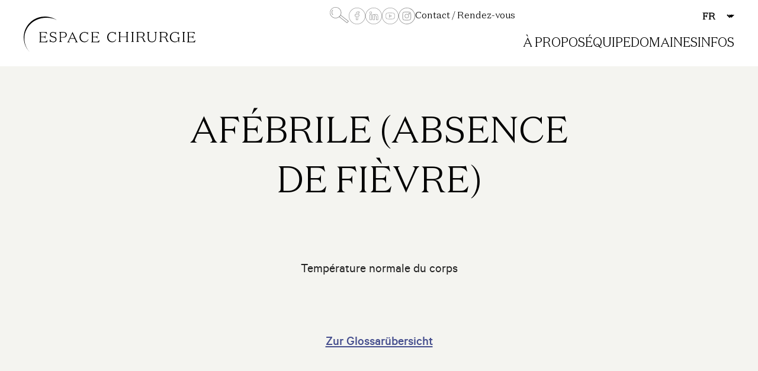

--- FILE ---
content_type: text/html; charset=UTF-8
request_url: https://espace-chirurgie.ch/fr/glossaire/afebrile-absence-de-fievre/
body_size: 22201
content:
<!DOCTYPE html>
<html lang="fr-FR" class="browser--no-js" data-with-mouse="false">
<!--

	Custom website development by
	Say Hello GmbH - https://sayhello.ch
	👋

-->

<head>
	<meta charset="UTF-8">
	<meta name="viewport" content="width=device-width, initial-scale=1">
	<link rel="profile" href="http://gmpg.org/xfn/11">
	<meta name='robots' content='index, follow, max-image-preview:large, max-snippet:-1, max-video-preview:-1' />

	<!-- This site is optimized with the Yoast SEO plugin v26.8 - https://yoast.com/product/yoast-seo-wordpress/ -->
	<title>Afébrile (Absence de fièvre) &#8211; Espace Chirurgie</title>
	<link rel="canonical" href="https://espace-chirurgie.ch/fr/glossaire/afebrile-absence-de-fievre/" />
	<meta property="og:locale" content="fr_FR" />
	<meta property="og:type" content="article" />
	<meta property="og:title" content="Afébrile (Absence de fièvre) &#8211; Espace Chirurgie" />
	<meta property="og:description" content="Température normale du corps" />
	<meta property="og:url" content="https://espace-chirurgie.ch/fr/glossaire/afebrile-absence-de-fievre/" />
	<meta property="og:site_name" content="Espace Chirurgie" />
	<meta property="article:publisher" content="https://www.facebook.com/espacechirurgie" />
	<meta property="article:modified_time" content="2019-11-05T14:38:15+00:00" />
	<meta name="twitter:card" content="summary_large_image" />
	<script type="application/ld+json" class="yoast-schema-graph">{"@context":"https://schema.org","@graph":[{"@type":"WebPage","@id":"https://espace-chirurgie.ch/fr/glossaire/afebrile-absence-de-fievre/","url":"https://espace-chirurgie.ch/fr/glossaire/afebrile-absence-de-fievre/","name":"Afébrile (Absence de fièvre) &#8211; Espace Chirurgie","isPartOf":{"@id":"https://espace-chirurgie.ch/fr/#website"},"datePublished":"2019-11-05T14:38:14+00:00","dateModified":"2019-11-05T14:38:15+00:00","breadcrumb":{"@id":"https://espace-chirurgie.ch/fr/glossaire/afebrile-absence-de-fievre/#breadcrumb"},"inLanguage":"fr-FR","potentialAction":[{"@type":"ReadAction","target":["https://espace-chirurgie.ch/fr/glossaire/afebrile-absence-de-fievre/"]}]},{"@type":"BreadcrumbList","@id":"https://espace-chirurgie.ch/fr/glossaire/afebrile-absence-de-fievre/#breadcrumb","itemListElement":[{"@type":"ListItem","position":1,"name":"Startseite","item":"https://espace-chirurgie.ch/fr/"},{"@type":"ListItem","position":2,"name":"Glossar","item":"https://espace-chirurgie.ch/fr/glossaire/"},{"@type":"ListItem","position":3,"name":"Afébrile (Absence de fièvre)"}]},{"@type":"WebSite","@id":"https://espace-chirurgie.ch/fr/#website","url":"https://espace-chirurgie.ch/fr/","name":"Espace Chirurgie","description":"Zentrum mit modernster und qualitativ hochwertiger chirurgischer Behandlung.","publisher":{"@id":"https://espace-chirurgie.ch/fr/#organization"},"potentialAction":[{"@type":"SearchAction","target":{"@type":"EntryPoint","urlTemplate":"https://espace-chirurgie.ch/fr/?s={search_term_string}"},"query-input":{"@type":"PropertyValueSpecification","valueRequired":true,"valueName":"search_term_string"}}],"inLanguage":"fr-FR"},{"@type":"Organization","@id":"https://espace-chirurgie.ch/fr/#organization","name":"Espace Chirurgie","url":"https://espace-chirurgie.ch/fr/","logo":{"@type":"ImageObject","inLanguage":"fr-FR","@id":"https://espace-chirurgie.ch/fr/#/schema/logo/image/","url":"https://espace-chirurgie.ch/wp-content/uploads/2019/06/espace-chirurgie-logo.svg","contentUrl":"https://espace-chirurgie.ch/wp-content/uploads/2019/06/espace-chirurgie-logo.svg","width":403,"height":86,"caption":"Espace Chirurgie"},"image":{"@id":"https://espace-chirurgie.ch/fr/#/schema/logo/image/"},"sameAs":["https://www.facebook.com/espacechirurgie","https://www.linkedin.com/company/espace-chirurgie/"]}]}</script>
	<!-- / Yoast SEO plugin. -->


<link rel="alternate" type="application/rss+xml" title="Espace Chirurgie &raquo; Flux" href="https://espace-chirurgie.ch/fr/feed/" />
<link rel="alternate" type="application/rss+xml" title="Espace Chirurgie &raquo; Flux des commentaires" href="https://espace-chirurgie.ch/fr/comments/feed/" />
<link rel="alternate" title="oEmbed (JSON)" type="application/json+oembed" href="https://espace-chirurgie.ch/fr/wp-json/oembed/1.0/embed?url=https%3A%2F%2Fespace-chirurgie.ch%2Ffr%2Fglossaire%2Fafebrile-absence-de-fievre%2F" />
<link rel="alternate" title="oEmbed (XML)" type="text/xml+oembed" href="https://espace-chirurgie.ch/fr/wp-json/oembed/1.0/embed?url=https%3A%2F%2Fespace-chirurgie.ch%2Ffr%2Fglossaire%2Fafebrile-absence-de-fievre%2F&#038;format=xml" />
<style id='wp-img-auto-sizes-contain-inline-css' type='text/css'>
img:is([sizes=auto i],[sizes^="auto," i]){contain-intrinsic-size:3000px 1500px}
/*# sourceURL=wp-img-auto-sizes-contain-inline-css */
</style>

<link rel='stylesheet' id='wp-block-library-css' href='https://espace-chirurgie.ch/wp-includes/css/dist/block-library/style.min.css?ver=6.9' type='text/css' media='all' />
<style id='global-styles-inline-css' type='text/css'>
:root{--wp--preset--aspect-ratio--square: 1;--wp--preset--aspect-ratio--4-3: 4/3;--wp--preset--aspect-ratio--3-4: 3/4;--wp--preset--aspect-ratio--3-2: 3/2;--wp--preset--aspect-ratio--2-3: 2/3;--wp--preset--aspect-ratio--16-9: 16/9;--wp--preset--aspect-ratio--9-16: 9/16;--wp--preset--color--black: #000000;--wp--preset--color--cyan-bluish-gray: #abb8c3;--wp--preset--color--white: #ffffff;--wp--preset--color--pale-pink: #f78da7;--wp--preset--color--vivid-red: #cf2e2e;--wp--preset--color--luminous-vivid-orange: #ff6900;--wp--preset--color--luminous-vivid-amber: #fcb900;--wp--preset--color--light-green-cyan: #7bdcb5;--wp--preset--color--vivid-green-cyan: #00d084;--wp--preset--color--pale-cyan-blue: #8ed1fc;--wp--preset--color--vivid-cyan-blue: #0693e3;--wp--preset--color--vivid-purple: #9b51e0;--wp--preset--gradient--vivid-cyan-blue-to-vivid-purple: linear-gradient(135deg,rgb(6,147,227) 0%,rgb(155,81,224) 100%);--wp--preset--gradient--light-green-cyan-to-vivid-green-cyan: linear-gradient(135deg,rgb(122,220,180) 0%,rgb(0,208,130) 100%);--wp--preset--gradient--luminous-vivid-amber-to-luminous-vivid-orange: linear-gradient(135deg,rgb(252,185,0) 0%,rgb(255,105,0) 100%);--wp--preset--gradient--luminous-vivid-orange-to-vivid-red: linear-gradient(135deg,rgb(255,105,0) 0%,rgb(207,46,46) 100%);--wp--preset--gradient--very-light-gray-to-cyan-bluish-gray: linear-gradient(135deg,rgb(238,238,238) 0%,rgb(169,184,195) 100%);--wp--preset--gradient--cool-to-warm-spectrum: linear-gradient(135deg,rgb(74,234,220) 0%,rgb(151,120,209) 20%,rgb(207,42,186) 40%,rgb(238,44,130) 60%,rgb(251,105,98) 80%,rgb(254,248,76) 100%);--wp--preset--gradient--blush-light-purple: linear-gradient(135deg,rgb(255,206,236) 0%,rgb(152,150,240) 100%);--wp--preset--gradient--blush-bordeaux: linear-gradient(135deg,rgb(254,205,165) 0%,rgb(254,45,45) 50%,rgb(107,0,62) 100%);--wp--preset--gradient--luminous-dusk: linear-gradient(135deg,rgb(255,203,112) 0%,rgb(199,81,192) 50%,rgb(65,88,208) 100%);--wp--preset--gradient--pale-ocean: linear-gradient(135deg,rgb(255,245,203) 0%,rgb(182,227,212) 50%,rgb(51,167,181) 100%);--wp--preset--gradient--electric-grass: linear-gradient(135deg,rgb(202,248,128) 0%,rgb(113,206,126) 100%);--wp--preset--gradient--midnight: linear-gradient(135deg,rgb(2,3,129) 0%,rgb(40,116,252) 100%);--wp--preset--font-size--small: 13px;--wp--preset--font-size--medium: 20px;--wp--preset--font-size--large: 36px;--wp--preset--font-size--x-large: 42px;--wp--preset--spacing--20: 0.44rem;--wp--preset--spacing--30: 0.67rem;--wp--preset--spacing--40: 1rem;--wp--preset--spacing--50: 1.5rem;--wp--preset--spacing--60: 2.25rem;--wp--preset--spacing--70: 3.38rem;--wp--preset--spacing--80: 5.06rem;--wp--preset--shadow--natural: 6px 6px 9px rgba(0, 0, 0, 0.2);--wp--preset--shadow--deep: 12px 12px 50px rgba(0, 0, 0, 0.4);--wp--preset--shadow--sharp: 6px 6px 0px rgba(0, 0, 0, 0.2);--wp--preset--shadow--outlined: 6px 6px 0px -3px rgb(255, 255, 255), 6px 6px rgb(0, 0, 0);--wp--preset--shadow--crisp: 6px 6px 0px rgb(0, 0, 0);}:where(.is-layout-flex){gap: 0.5em;}:where(.is-layout-grid){gap: 0.5em;}body .is-layout-flex{display: flex;}.is-layout-flex{flex-wrap: wrap;align-items: center;}.is-layout-flex > :is(*, div){margin: 0;}body .is-layout-grid{display: grid;}.is-layout-grid > :is(*, div){margin: 0;}:where(.wp-block-columns.is-layout-flex){gap: 2em;}:where(.wp-block-columns.is-layout-grid){gap: 2em;}:where(.wp-block-post-template.is-layout-flex){gap: 1.25em;}:where(.wp-block-post-template.is-layout-grid){gap: 1.25em;}.has-black-color{color: var(--wp--preset--color--black) !important;}.has-cyan-bluish-gray-color{color: var(--wp--preset--color--cyan-bluish-gray) !important;}.has-white-color{color: var(--wp--preset--color--white) !important;}.has-pale-pink-color{color: var(--wp--preset--color--pale-pink) !important;}.has-vivid-red-color{color: var(--wp--preset--color--vivid-red) !important;}.has-luminous-vivid-orange-color{color: var(--wp--preset--color--luminous-vivid-orange) !important;}.has-luminous-vivid-amber-color{color: var(--wp--preset--color--luminous-vivid-amber) !important;}.has-light-green-cyan-color{color: var(--wp--preset--color--light-green-cyan) !important;}.has-vivid-green-cyan-color{color: var(--wp--preset--color--vivid-green-cyan) !important;}.has-pale-cyan-blue-color{color: var(--wp--preset--color--pale-cyan-blue) !important;}.has-vivid-cyan-blue-color{color: var(--wp--preset--color--vivid-cyan-blue) !important;}.has-vivid-purple-color{color: var(--wp--preset--color--vivid-purple) !important;}.has-black-background-color{background-color: var(--wp--preset--color--black) !important;}.has-cyan-bluish-gray-background-color{background-color: var(--wp--preset--color--cyan-bluish-gray) !important;}.has-white-background-color{background-color: var(--wp--preset--color--white) !important;}.has-pale-pink-background-color{background-color: var(--wp--preset--color--pale-pink) !important;}.has-vivid-red-background-color{background-color: var(--wp--preset--color--vivid-red) !important;}.has-luminous-vivid-orange-background-color{background-color: var(--wp--preset--color--luminous-vivid-orange) !important;}.has-luminous-vivid-amber-background-color{background-color: var(--wp--preset--color--luminous-vivid-amber) !important;}.has-light-green-cyan-background-color{background-color: var(--wp--preset--color--light-green-cyan) !important;}.has-vivid-green-cyan-background-color{background-color: var(--wp--preset--color--vivid-green-cyan) !important;}.has-pale-cyan-blue-background-color{background-color: var(--wp--preset--color--pale-cyan-blue) !important;}.has-vivid-cyan-blue-background-color{background-color: var(--wp--preset--color--vivid-cyan-blue) !important;}.has-vivid-purple-background-color{background-color: var(--wp--preset--color--vivid-purple) !important;}.has-black-border-color{border-color: var(--wp--preset--color--black) !important;}.has-cyan-bluish-gray-border-color{border-color: var(--wp--preset--color--cyan-bluish-gray) !important;}.has-white-border-color{border-color: var(--wp--preset--color--white) !important;}.has-pale-pink-border-color{border-color: var(--wp--preset--color--pale-pink) !important;}.has-vivid-red-border-color{border-color: var(--wp--preset--color--vivid-red) !important;}.has-luminous-vivid-orange-border-color{border-color: var(--wp--preset--color--luminous-vivid-orange) !important;}.has-luminous-vivid-amber-border-color{border-color: var(--wp--preset--color--luminous-vivid-amber) !important;}.has-light-green-cyan-border-color{border-color: var(--wp--preset--color--light-green-cyan) !important;}.has-vivid-green-cyan-border-color{border-color: var(--wp--preset--color--vivid-green-cyan) !important;}.has-pale-cyan-blue-border-color{border-color: var(--wp--preset--color--pale-cyan-blue) !important;}.has-vivid-cyan-blue-border-color{border-color: var(--wp--preset--color--vivid-cyan-blue) !important;}.has-vivid-purple-border-color{border-color: var(--wp--preset--color--vivid-purple) !important;}.has-vivid-cyan-blue-to-vivid-purple-gradient-background{background: var(--wp--preset--gradient--vivid-cyan-blue-to-vivid-purple) !important;}.has-light-green-cyan-to-vivid-green-cyan-gradient-background{background: var(--wp--preset--gradient--light-green-cyan-to-vivid-green-cyan) !important;}.has-luminous-vivid-amber-to-luminous-vivid-orange-gradient-background{background: var(--wp--preset--gradient--luminous-vivid-amber-to-luminous-vivid-orange) !important;}.has-luminous-vivid-orange-to-vivid-red-gradient-background{background: var(--wp--preset--gradient--luminous-vivid-orange-to-vivid-red) !important;}.has-very-light-gray-to-cyan-bluish-gray-gradient-background{background: var(--wp--preset--gradient--very-light-gray-to-cyan-bluish-gray) !important;}.has-cool-to-warm-spectrum-gradient-background{background: var(--wp--preset--gradient--cool-to-warm-spectrum) !important;}.has-blush-light-purple-gradient-background{background: var(--wp--preset--gradient--blush-light-purple) !important;}.has-blush-bordeaux-gradient-background{background: var(--wp--preset--gradient--blush-bordeaux) !important;}.has-luminous-dusk-gradient-background{background: var(--wp--preset--gradient--luminous-dusk) !important;}.has-pale-ocean-gradient-background{background: var(--wp--preset--gradient--pale-ocean) !important;}.has-electric-grass-gradient-background{background: var(--wp--preset--gradient--electric-grass) !important;}.has-midnight-gradient-background{background: var(--wp--preset--gradient--midnight) !important;}.has-small-font-size{font-size: var(--wp--preset--font-size--small) !important;}.has-medium-font-size{font-size: var(--wp--preset--font-size--medium) !important;}.has-large-font-size{font-size: var(--wp--preset--font-size--large) !important;}.has-x-large-font-size{font-size: var(--wp--preset--font-size--x-large) !important;}
/*# sourceURL=global-styles-inline-css */
</style>

<style id='classic-theme-styles-inline-css' type='text/css'>
/*! This file is auto-generated */
.wp-block-button__link{color:#fff;background-color:#32373c;border-radius:9999px;box-shadow:none;text-decoration:none;padding:calc(.667em + 2px) calc(1.333em + 2px);font-size:1.125em}.wp-block-file__button{background:#32373c;color:#fff;text-decoration:none}
/*# sourceURL=/wp-includes/css/classic-themes.min.css */
</style>
<link rel='stylesheet' id='fancybox-css' href='https://espace-chirurgie.ch/wp-content/themes/sht-espace-chirurgie/assets/plugins/fancybox/jquery.fancybox.min.css?ver=3.4.0' type='text/css' media='all' />
<link rel='stylesheet' id='flickity-css' href='https://espace-chirurgie.ch/wp-content/themes/sht-espace-chirurgie/assets/plugins/flickity/flickity.css?ver=2.0.10' type='text/css' media='all' />
<link rel='stylesheet' id='sht-fonts-css' href='https://espace-chirurgie.ch/wp-content/themes/sht-espace-chirurgie/assets/fonts/fonts-woff2.css?ver=1734625215' type='text/css' media='all' />
<link rel='stylesheet' id='sht-fonts-calibre-css' href='https://espace-chirurgie.ch/wp-content/themes/sht-espace-chirurgie/assets/fonts/fonts-calibre.css?ver=1734625215' type='text/css' media='all' />
<link rel='stylesheet' id='sht-style-css' href='https://espace-chirurgie.ch/wp-content/themes/sht-espace-chirurgie/assets/styles/ui.min.css?ver=1765364292' type='text/css' media='all' />
<link rel='stylesheet' id='sht-gutenberg-css' href='https://espace-chirurgie.ch/wp-content/themes/sht-espace-chirurgie/assets/styles/gutenberg.min.css?ver=1765364292' type='text/css' media='all' />
<link rel='stylesheet' id='sht-style2024-css' href='https://espace-chirurgie.ch/wp-content/themes/sht-espace-chirurgie/assets/styles/2024.css?ver=1734625215' type='text/css' media='all' />
<link rel='stylesheet' id='wp-block-paragraph-css' href='https://espace-chirurgie.ch/wp-includes/blocks/paragraph/style.min.css?ver=6.9' type='text/css' media='all' />
<link rel="https://api.w.org/" href="https://espace-chirurgie.ch/fr/wp-json/" /><link rel="alternate" title="JSON" type="application/json" href="https://espace-chirurgie.ch/fr/wp-json/wp/v2/glossary/1946" /><link rel='shortlink' href='https://espace-chirurgie.ch/fr/?p=1946' />
<meta name="generator" content="WPML ver:4.8.6 stt:4,3;" />
<meta name="generator" content="auto-sizes 1.7.0">
<meta name="generator" content="webp-uploads 2.6.1">
<script>(function(html){html.className = html.className.replace(/\bbrowser--no-js\b/,'js')})(document.documentElement);</script>
<link type="text/plain" rel="author" href="https://espace-chirurgie.ch/wp-content/themes/sht-espace-chirurgie/humans.txt" />		<meta name="google-site-verification" content="_ghyiASeAXOSENfe8sxPwjDm_Hu9DD4JmBAuRsPmTOg" />
<noscript>
		<style type="text/css">
			div.lazyimage__image--lazyload, img.lazyimage__image--lazyload {
				display: none !important;
			}
		</style>
		</noscript><link rel="icon" href="https://espace-chirurgie.ch/wp-content/uploads/2019/06/cropped-favicon-1-32x32.png" sizes="32x32" />
<link rel="icon" href="https://espace-chirurgie.ch/wp-content/uploads/2019/06/cropped-favicon-1-192x192.png" sizes="192x192" />
<link rel="apple-touch-icon" href="https://espace-chirurgie.ch/wp-content/uploads/2019/06/cropped-favicon-1-180x180.png" />
<meta name="msapplication-TileImage" content="https://espace-chirurgie.ch/wp-content/uploads/2019/06/cropped-favicon-1-270x270.png" />
</head>

<body class="wp-singular glossary-template-default single single-glossary postid-1946 wp-custom-logo wp-theme-sht-espace-chirurgie">
	<svg class="o-lazysizes-svgfilter">
				<filter id="ls-sharp-blur">
					<feGaussianBlur stdDeviation="10"></feGaussianBlur>
					<feColorMatrix type="matrix" values="1 0 0 0 0, 0 1 0 0 0, 0 0 1 0 0, 0 0 0 9 0"></feColorMatrix>
					<feComposite in2="SourceGraphic" operator="in"></feComposite>
				</filter>
			</svg>	<section class="page-section" id="header">
		<header class="header" role="banner">
			<a href="https://espace-chirurgie.ch/fr/" class="logo header__logo" rel="home" itemprop="url"><?xml version="1.0" encoding="UTF-8"?>
<svg  class="header__logo-img" itemprop="logo" xmlns="http://www.w3.org/2000/svg" viewBox="0 0 403 86">
  <path d="M51.099 51.879h-.283c-1.15-2.94-1.65-3.283-4.546-3.283h-5.55v10.392h7.375c4.006 0 5.33-1.03 7.654-4.276H56l-1.144 5.54H35.999v-.242c1.682-.848 2.292-1.261 2.292-3.52V40.087c0-2.254-.61-2.669-2.292-3.521v-.237h15.562c1.08 0 1.612-.102 2.151-.205l1.215 5.128h-.25c-2.29-2.564-3.258-3.66-7.335-3.66H40.72v9.745h5.55c2.897 0 3.397-.344 4.546-3.287h.283v7.83zm12.634-10.19c0 2.681 1.8 3.952 4.768 4.692l2.766.702c3.632.94 5.732 2.612 5.732 6.53 0 4.46-3.8 6.64-7.834 6.64-2.634 0-4.93-1.004-6.033-1.844l-1.502 1.844h-.23L61 53.05h.4c1.8 3.918 4.235 5.826 7.765 5.826 3.469 0 5.634-1.877 5.634-5.06 0-2.31-1.467-3.853-4.065-4.522l-3.034-.772c-3.835-.97-6.135-2.678-6.135-6.299 0-3.686 2.969-6.1 7.134-6.1 2.468 0 4.333.938 5.434 1.509l1.502-1.51h.198v6.535h-.3c-1.835-3.28-3.367-5.192-6.834-5.192-2.764 0-4.966 1.54-4.966 4.222zm28.611 6.426c4.112 0 6.251-1.65 6.251-5.384 0-3.731-2.14-5.385-6.251-5.385h-5.003v10.77h5.003zm-5.003 1.221v6.28c0 2.176.857 2.575 2.93 3.4v.231h-7.272v-.23c1.547-.826 2.103-1.225 2.103-3.401V39.76c0-2.182-.556-2.581-2.103-3.405v-.233h9.412c5.364 0 8.588 2.118 8.588 6.608s-3.355 6.605-8.588 6.605h-5.07zm22.03 1.366h9.579l-4.859-10.47-4.72 10.47zm-.988 9.55H102v-.237c1.528-1.054 2.14-1.526 3.091-3.566l9.41-20.326h.168l9.409 20.326c.953 2.04 1.397 2.512 2.922 3.566v.238h-6.659v-.238c1.5-.612 1.938-.983 1.938-1.7 0-.439-.135-.78-.474-1.495l-2.244-4.793h-10.802l-2.173 4.793c-.337.714-.446 1.056-.446 1.496 0 .716.75 1.087 2.244 1.7v.237zm25.296-12.064c0 6.636 4.432 10.354 9.384 10.354 3.883 0 6.495-1.609 8.357-5.56l.58.234c-1.062 4.22-4.4 7.037-9.316 7.037-6.943 0-11.685-5.03-11.685-12.065 0-7.039 5.052-12.065 11.997-12.065 2.612 0 4.636.838 5.98 1.842l1.717-1.842h.245v6.77h-.245c-1.786-3.015-3.988-5.332-7.697-5.332-5.502 0-9.317 4.225-9.317 10.627zm39.42 3.69h-.283c-1.15-2.938-1.65-3.282-4.546-3.282h-5.55v10.392h7.375c4.006 0 5.33-1.03 7.654-4.276h.25l-1.144 5.54h-18.856v-.242c1.682-.848 2.292-1.261 2.292-3.52V40.087c0-2.254-.61-2.669-2.292-3.521v-.237h15.562c1.08 0 1.612-.102 2.147-.205l1.22 5.128h-.25c-2.29-2.564-3.26-3.66-7.336-3.66h-6.622v9.745h5.55c2.897 0 3.397-.344 4.546-3.287h.283v7.83zm25.58-3.69c0 6.636 4.432 10.354 9.384 10.354 3.883 0 6.495-1.609 8.357-5.56l.58.234c-1.062 4.22-4.4 7.037-9.311 7.037-6.948 0-11.69-5.03-11.69-12.065 0-7.039 5.052-12.065 11.997-12.065 2.612 0 4.636.838 5.98 1.842l1.717-1.842h.245v6.77h-.245c-1.786-3.015-3.988-5.332-7.697-5.332-5.502 0-9.317 4.225-9.317 10.627zm23.32 10.829c1.587-.826 2.162-1.227 2.162-3.403V39.757c0-2.178-.575-2.575-2.162-3.399v-.235h6.618v.235c-1.586.824-2.162 1.22-2.162 3.399v6.972h15.09v-6.972c0-2.178-.573-2.575-2.157-3.399v-.235h6.611v.235c-1.584.824-2.157 1.22-2.157 3.399v15.857c0 2.176.573 2.577 2.157 3.403v.23h-6.611v-.23c1.584-.826 2.157-1.227 2.157-3.403V48.02h-15.09v7.593c0 2.176.576 2.577 2.162 3.403v.23H222v-.23zm30-22.663v-.23h7v.23c-1.678.824-2.286 1.22-2.286 3.403v15.858c0 2.179.608 2.576 2.286 3.4v.232h-7v-.233c1.679-.823 2.287-1.22 2.287-3.399V39.757c0-2.182-.608-2.58-2.287-3.403zm16.642 10.999h5.772c3.338 0 6.534-1.025 6.534-5.153 0-3.637-2.81-4.858-6.534-4.858h-5.772v10.011zm0 8.262c0 2.183.6 2.577 2.253 3.402v.23h-6.895v-.23c1.651-.825 2.25-1.22 2.25-3.402v-15.86c0-2.182-.599-2.58-2.25-3.403v-.229h10.483c5.058 0 9.106 1.58 9.106 6.077 0 4.197-3.587 5.817-7.104 5.817v.095c3.162.397 4.5 1.918 5.308 4.23l.99 2.777c.842 2.347 2.07 3.14 4.217 3.898v.23h-4.959c-.67-1.352-.916-1.915-1.508-3.568l-1.095-2.97c-1.017-2.711-2.002-4.064-5.625-4.064h-5.17v6.97zM306.29 36.36v-.237H313v.237c-1.625.848-2.488 1.256-2.488 3.502v10.976c0 6.15-4.118 9.415-9.444 9.415-7.02 0-9.853-3.843-9.853-9.415V39.862c0-2.246-.59-2.654-2.215-3.502v-.237h6.778v.237c-1.626.848-2.215 1.256-2.215 3.502v10.533c0 5.509 2.768 8.296 7.367 8.296 4.737 0 7.918-2.483 7.918-8.261V39.862c0-2.246-.932-2.654-2.558-3.502zm16.35 10.993h5.773c3.339 0 6.54-1.025 6.54-5.153 0-3.637-2.816-4.858-6.54-4.858h-5.772v10.011zm0 8.262c0 2.183.6 2.577 2.249 3.402v.23h-6.889v-.23c1.653-.825 2.248-1.22 2.248-3.402v-15.86c0-2.182-.595-2.58-2.248-3.403v-.229h10.482c5.063 0 9.11 1.58 9.11 6.077 0 4.197-3.59 5.817-7.108 5.817v.095c3.169.397 4.5 1.918 5.313 4.23l.985 2.777c.843 2.347 2.071 3.14 4.218 3.898v.23h-4.96c-.67-1.352-.915-1.915-1.508-3.568l-1.095-2.97c-1.017-2.711-2.002-4.064-5.626-4.064h-5.17v6.97zm39.848-3.136c0-2.215-.587-2.617-2.24-3.453v-.234H367v.234c-1.654.836-2.273 1.238-2.273 3.453v7.774h-.791l-1.345-3.484c-1.272 2.009-4.098 3.484-7.576 3.484-6.958 0-12.015-4.928-12.015-11.967 0-7.034 5.126-12.163 12.429-12.163 2.756 0 4.925.84 6.335 1.845l1.823-1.845h.212v6.704h-.212c-1.89-3.015-4.269-5.33-8.158-5.33-5.787 0-9.713 4.354-9.713 10.79 0 6.402 4.099 10.358 9.917 10.358 2.792 0 5.167-.94 6.855-3.182V52.48zm9.512-16.125v-.23h7v.23c-1.678.824-2.284 1.22-2.284 3.403v15.858c0 2.179.606 2.576 2.284 3.4v.232h-7v-.233c1.679-.823 2.282-1.22 2.282-3.399V39.757c0-2.182-.603-2.58-2.282-3.403zm26.104 15.525h-.283c-1.15-2.94-1.65-3.283-4.549-3.283h-5.548v10.392h7.373c4.004 0 5.333-1.03 7.658-4.276h.245l-1.14 5.54H383v-.242c1.682-.848 2.292-1.261 2.292-3.52V40.087c0-2.254-.61-2.669-2.292-3.521v-.237h15.566a9.79 9.79 0 0 0 2.147-.205l1.217 5.128h-.247c-2.294-2.564-3.26-3.66-7.336-3.66h-6.623v9.745h5.548c2.9 0 3.4-.344 4.549-3.287h.283v7.83zM16.905 85.99l.009.009a52.6 52.6 0 0 1-4.56-4.614 55.494 55.494 0 0 1-4.7-6.235c-.877-1.24-3.592-5.737-5.426-11.69-.076-.249-.82-2.957-.94-3.471-6.058-25.882 9.799-51.853 36.044-58.5 14.15-3.587 29.405-.417 40.012 6.505l.473.307-.027.007c-6.265-3.52-15.213-5.676-24.967-5.546h-.163c-7.3.083-28.054 2.037-41.822 20.479-3.644 5.279-6.173 10.364-7.506 15.275-6.726 24.842 7.795 41.547 10.077 43.977.19.202 1.762 1.849 2.047 2.121l1.449 1.376z" fill="currentColor" fill-rule="evenodd"></path>
</svg>
</a>
			<div class="header__menu menu menu--primary-desktop"><ul id="menu-menu-principal" class="header__menu-items header__menu-items--primary-desktop"><li id='menu-item-1981' class='menu__item'><a href='https://espace-chirurgie.ch/fr/nos-sites/' class='menu__link'>À propos</a></li>
<li id='menu-item-1977' class='menu__item'><a href='https://espace-chirurgie.ch/fr/notre-equipe/' class='menu__link'>Équipe</a></li>
<li id='menu-item-1986' class='menu__item menu__item--has-children'><a href='https://espace-chirurgie.ch/fr/domaines-de-travail/' class='menu__link'>Domaines</a>
	<ul class="menu menu--level-1 submenu">
    <li id='menu-item-1988' class='menu__item'><a href='https://espace-chirurgie.ch/fr/domaines-de-travail/allgemeine-chirurgie/' class='menu__link'>Chirurgie générale</a></li>
    <li id='menu-item-2045' class='menu__item'><a href='https://espace-chirurgie.ch/fr/domaines-de-travail/chirurgie-viscerale/' class='menu__link'>Chirurgie viscérale</a></li>
    <li id='menu-item-2015' class='menu__item'><a href='https://espace-chirurgie.ch/fr/domaines-de-travail/bariatrie/' class='menu__link'>Bariatrie</a></li>
</ul>
</li>
<li id='menu-item-1973' class='menu__item menu__item--has-children'><a href='https://espace-chirurgie.ch/fr/infos/' class='menu__link'>Infos</a>
	<ul class="menu menu--level-1 submenu">
    <li id='menu-item-3196' class='menu__item'><a href='https://espace-chirurgie.ch/fr/infos/#blog' class='menu__link'>Blog</a></li>
    <li id='menu-item-3197' class='menu__item'><a href='https://espace-chirurgie.ch/fr/infos/#glossaire' class='menu__link'>Glossaire</a></li>
    <li id='menu-item-4185' class='menu__item'><a href='https://espace-chirurgie.ch/fr/infos/#glossaire' class='menu__link'>Questions réponses</a></li>
</ul>
</li>
</ul></div>
			<nav class="header__menu menu menu--secondary-desktop">
				<div class="c-searchtool">
	<div class="c-searchtool__button-wrapper">
		<button aria-controls="c-searchtool__modal" class="c-searchtool__button c-searchtool__button--open">
			<i class="o-hello-icon c-searchtool__icon c-searchtool__icon--open"><svg xmlns="http://www.w3.org/2000/svg" width="32" height="27.676"><path d="M30.68 24.519 18.136 14.465a9.714 9.714 0 0 1-1.664 2.14l12.619 10.113 1.589-2.2Zm.659.528L29.712 27.3l-.3-.212-.476.59-13.105-10.5a9.639 9.639 0 1 1 2.7-3.47L32 24.5l-.529.655ZM15.81 16.073a8.882 8.882 0 1 0-.131.121l.111-.137ZM5.552 13.052l-.592.6c-2.606-2.57-2.676-5.618-.237-9l.682.491C3.2 8.2 3.257 10.789 5.552 13.052Z" opacity=".5"/></svg></i>			<span class="c-searchtool__button-label c-searchtool__button-label--show screen-reader-text">Afficher le masque de recherche</span>
		</button>
	</div>
	<dialog class="c-searchtool__modal" id="c-searchtool__modal" inert>
		<button aria-controls="c-searchtool__modal" class="c-searchtool__button c-searchtool__button--close">
			<i class="o-hello-icon c-searchtool__icon c-searchtool__icon--close"><svg xmlns="http://www.w3.org/2000/svg" width="32" height="27" viewBox="0 0 32 27"><path d="m30.68 23.92-12.595-9.818a9.55 9.55 0 0 1-1.667 2.1l12.674 9.871 1.6-2.153Zm.665.512-1.638 2.2-.3-.212-.474.582-13.16-10.266a9.865 9.865 0 0 1-13.617-1.4A9.235 9.235 0 0 1 3.595 2.102a9.851 9.851 0 0 1 13.607 1.4 9.2 9.2 0 0 1 1.27 9.849l13.53 10.54-.526.637-.129-.106Zm-15.592-8.768a8.505 8.505 0 0 0 .367-12.262 9.087 9.087 0 0 0-12.6-.357 8.514 8.514 0 0 0-.382 12.257 9.09 9.09 0 0 0 12.476.473l.109-.135.02.019Z" fill="#464f8e"/><path data-name="Path 2" d="M4.642 14.537a7.824 7.824 0 0 1-1.89-4.9 7.824 7.824 0 0 1 1.89-4.9" fill="none" stroke="#464f8e" opacity=".5"/><g data-name="Group 25" fill="none" stroke="#464f8e"><path data-name="Line 5" d="m5.814 6.08 7.66 7.66"/><path data-name="Line 6" d="m13.474 6.08-7.66 7.66"/></g></svg></i>			<span class="c-searchtool__button-label c-searchtool__button-label--hide">Fermer le masque de recherche</span>
		</button>
		
<div class="c-searchform">
	<form class="c-searchform__form form" method="get" action="https://espace-chirurgie.ch/fr/">
		<div class="c-searchform__fieldwrap">
			<input class="c-searchform__input c-searchform__input--search" type="search" name="s" placeholder="Terme de recherche" value="" />
			<button type="submit" class="c-searchform__button c-searchform__button--submit" name="submit">Rechercher</button>
		</div>
	</form>
</div>
	</dialog>
</div>
				<div class="header__menu header__menu--secondary-nav--desktop">
					<ul class="social-chanels contact-section__social"><li class="social-chanels__chanel social-chanel social-chanel--facebook-28"><a class="social-chanel__link" href="https://www.facebook.com/espacechirurgie" target="_blank" title="Facebook"><i class="o-hello-icon social-chanel__icon"><svg xmlns="http://www.w3.org/2000/svg" width="28" height="28"><path d="M12.173 10.026a3.3 3.3 0 0 1 3.52-3.565 17.862 17.862 0 0 1 1.944.1l.312.041v2.842h-1.66c-.7 0-.859.183-.859.821v1.189h2.484L17.5 14.6h-2.071v6.222h-3.256V14.6h-2.121v-3.145h2.122v-1.429Zm5.058-2.786q-.767-.06-1.538-.06a2.586 2.586 0 0 0-2.8 2.847v2.147H10.77v1.708h2.122V20.1h1.82v-6.219h2.161l.223-1.708h-2.385v-1.908c0-1.011.451-1.539 1.577-1.539h.943ZM14 0A14 14 0 1 1 0 14 14 14 0 0 1 14 0Zm0 .718A13.282 13.282 0 1 0 27.282 14 13.282 13.282 0 0 0 14 .718Z"/></svg></i><span class="social-chanel__link-label">Facebook</span></a></li><li class="social-chanels__chanel social-chanel social-chanel--linkedin-28"><a class="social-chanel__link" href="https://www.linkedin.com/company/espace-chirurgie" target="_blank" title="Linkedin"><i class="o-hello-icon social-chanel__icon"><svg xmlns="http://www.w3.org/2000/svg" width="28" height="28"><path d="M17.865 10.769c2.72 0 3.673 1.549 3.673 4.7v5.354h-3.48v-4.79c0-1.527-.2-2.055-1.077-2.055-.98 0-1.3.592-1.3 1.98v4.863H12.2V11h3.367v.617a3.414 3.414 0 0 1 2.298-.848Zm2.955 4.7c0-2.8-.724-3.98-2.955-3.98a2.531 2.531 0 0 0-2.3 1.278l-.1.194h-.616v-1.248h-1.926V20.1h2.042v-4.142c0-1.732.519-2.7 2.016-2.7 1.457 0 1.795.878 1.795 2.773V20.1h2.045v-4.633Zm-11.845-4.7a2.154 2.154 0 1 1 2.152-2.155 2.153 2.153 0 0 1-2.152 2.155Zm0-.717A1.436 1.436 0 1 0 7.54 8.615a1.436 1.436 0 0 0 1.436 1.436Zm1.794 10.769h-3.59v-9.334h3.59v9.334Zm-.718-.718V12.2H7.9v7.9h2.154ZM0 14a14 14 0 1 1 14 14A14 14 0 0 1 0 14Zm.718 0A13.282 13.282 0 1 0 14 .718 13.282 13.282 0 0 0 .718 14Z"/></svg></i><span class="social-chanel__link-label">Linkedin</span></a></li><li class="social-chanels__chanel social-chanel social-chanel--youtube-28"><a class="social-chanel__link" href="https://www.youtube.com/channel/UC3p3UP9Q6PJjuuxh3EkzC8g" target="_blank" title="Youtube"><i class="o-hello-icon social-chanel__icon"><svg xmlns="http://www.w3.org/2000/svg" width="28" height="28"><path d="M14 0A14 14 0 1 1 0 14 14 14 0 0 1 14 0Zm0 .718A13.282 13.282 0 1 0 27.282 14 13.281 13.281 0 0 0 14 .718Zm2.109 7.892h.113c1 .017 1.517.024 2.026.024a5.884 5.884 0 0 1 1.387.139 2.584 2.584 0 0 1 1.548 1.353 2.673 2.673 0 0 1 .315 1.165c0 .037.01.1.018.2a27.364 27.364 0 0 1 .095 1.842c0 .254 0 .491-.009.694v.647q-.01.655-.052 1.309-.022.359-.053.718a3.128 3.128 0 0 1-.321 1.184 2.661 2.661 0 0 1-1.547 1.344 6.957 6.957 0 0 1-1.375.138c-1.351.031-2.758.051-3.8.051H14c-.511 0-.972-.006-2.112-.025h-.113q-1.013-.02-2.026-.024a5.883 5.883 0 0 1-1.387-.139 2.584 2.584 0 0 1-1.548-1.353 2.673 2.673 0 0 1-.314-1.169q-.031-.326-.053-.653-.048-.679-.053-1.361v-1.381q.008-.666.053-1.331.022-.341.053-.681a3.141 3.141 0 0 1 .321-1.184 2.661 2.661 0 0 1 1.541-1.344 6.956 6.956 0 0 1 1.375-.138c1.351-.031 2.758-.051 3.8-.051H14c.511 0 .972.006 2.112.025Zm-2.047.674h-.524c-1.036 0-2.439.021-3.778.051a6.576 6.576 0 0 0-1.224.116 1.973 1.973 0 0 0-1.1.989 2.443 2.443 0 0 0-.245.92q-.03.333-.052.666-.043.645-.051 1.292v1.372c0 .417.021.866.052 1.316.011.165.024.319.035.458l.018.207a2.032 2.032 0 0 0 .241.882 1.894 1.894 0 0 0 1.1.993 5.226 5.226 0 0 0 1.214.117c.514 0 1.035.007 2.037.024h.113c1.087.018 1.554.025 2.034.025h.524c1.036 0 2.439-.02 3.778-.05a6.576 6.576 0 0 0 1.224-.116 1.973 1.973 0 0 0 1.1-.989 2.434 2.434 0 0 0 .244-.919c0-.035.009-.1.016-.193a29.146 29.146 0 0 0 .086-1.784v-.651c.009-.2.012-.429.009-.671q-.009-.648-.054-1.295-.017-.248-.038-.5l-.019-.222a2.026 2.026 0 0 0-.241-.882 1.892 1.892 0 0 0-1.1-.993 5.22 5.22 0 0 0-1.213-.117c-.514 0-1.035-.007-2.037-.024h-.113q-1.017-.021-2.034-.025Zm-2.1 2.056 4.774 2.681-4.774 2.747V11.34Zm.7 1.2v3.022l2.658-1.529Z"/></svg></i><span class="social-chanel__link-label">Youtube</span></a></li><li class="social-chanels__chanel social-chanel social-chanel--instagram-28"><a class="social-chanel__link" href="https://www.instagram.com/espacechirurgie_f/" target="_blank" title="Instagram"><i class="o-hello-icon social-chanel__icon"><svg xmlns="http://www.w3.org/2000/svg" width="28" height="28" viewBox="0 0 28 28"><g fill="currentColor"><path d="M14 0a14 14 0 0 1 9.9 23.9A14 14 0 1 1 8.55 1.1 13.913 13.913 0 0 1 14 0Zm0 27.116a13.119 13.119 0 0 0 5.105-25.201 13.119 13.119 0 0 0-10.21 24.17A13.033 13.033 0 0 0 14 27.116Z"/><path d="M10.652 6.819h6.47a4.1 4.1 0 0 1 4.09 4.09v6.41a4.1 4.1 0 0 1-4.09 4.09h-6.47a4.1 4.1 0 0 1-4.09-4.09v-6.41a4.1 4.1 0 0 1 4.09-4.09Zm6.47 13.708a3.21 3.21 0 0 0 3.206-3.208v-6.41a3.21 3.21 0 0 0-3.206-3.206h-6.47a3.21 3.21 0 0 0-3.206 3.206v6.41a3.21 3.21 0 0 0 3.206 3.208Z"/><path d="M13.885 10.542a3.573 3.573 0 1 1-3.573 3.573 3.577 3.577 0 0 1 3.573-3.573Zm0 6.262a2.689 2.689 0 1 0-2.689-2.689 2.692 2.692 0 0 0 2.689 2.689ZM18.028 8.835a1.322 1.322 0 1 1-1.322 1.322 1.324 1.324 0 0 1 1.322-1.322Zm0 1.76a.438.438 0 1 0-.438-.438.438.438 0 0 0 .438.438Z"/></g></svg></i><span class="social-chanel__link-label">Instagram</span></a></li></ul>
					<ul id="menu-sekundaere-navigation-franzoesisch" class="header__menu-items header__menu-items--secondary-desktop"><li id='menu-item-1984' class='menu__item'><a href='https://espace-chirurgie.ch/fr/contact/' class='menu__link'>Contact / Rendez-vous</a></li>
</ul>				</div>
			</nav>

			<select class="header__language-switcher language-switcher" data-language-switcher><option value="https://espace-chirurgie.ch/glossar/afebril-fieberfrei/" >DE</option><option value="https://espace-chirurgie.ch/fr/glossaire/afebrile-absence-de-fievre/" selected>FR</option></select>
			<button class=" header__menutoggler menutoggler menutoggler--primary" aria-controls="primary-menu"
				aria-expanded="false">
				<span class="menutoggler__line menutoggler__line--1"></span>
				<span class="menutoggler__line menutoggler__line--2"></span>
				<span class="menutoggler__line menutoggler__line--3"></span>
			</button>
		</header>
	</section>

	<div id="primary-menu" class="menu menu--mobile">
		<div class="header__menu menu menu--primary"><ul id="menu-menu-principal-1" class="header__flex-wrapper"><li id='menu-item-1981' class='menu__item'><a href='https://espace-chirurgie.ch/fr/nos-sites/' class='menu__link'>À propos</a></li>
<li id='menu-item-1977' class='menu__item'><a href='https://espace-chirurgie.ch/fr/notre-equipe/' class='menu__link'>Équipe</a></li>
<li id='menu-item-1986' class='menu__item menu__item--has-children'><a href='https://espace-chirurgie.ch/fr/domaines-de-travail/' class='menu__link'>Domaines</a>
	<ul class="menu menu--level-1 submenu">
    <li id='menu-item-1988' class='menu__item'><a href='https://espace-chirurgie.ch/fr/domaines-de-travail/allgemeine-chirurgie/' class='menu__link'>Chirurgie générale</a></li>
    <li id='menu-item-2045' class='menu__item'><a href='https://espace-chirurgie.ch/fr/domaines-de-travail/chirurgie-viscerale/' class='menu__link'>Chirurgie viscérale</a></li>
    <li id='menu-item-2015' class='menu__item'><a href='https://espace-chirurgie.ch/fr/domaines-de-travail/bariatrie/' class='menu__link'>Bariatrie</a></li>
</ul>
</li>
<li id='menu-item-1973' class='menu__item menu__item--has-children'><a href='https://espace-chirurgie.ch/fr/infos/' class='menu__link'>Infos</a>
	<ul class="menu menu--level-1 submenu">
    <li id='menu-item-3196' class='menu__item'><a href='https://espace-chirurgie.ch/fr/infos/#blog' class='menu__link'>Blog</a></li>
    <li id='menu-item-3197' class='menu__item'><a href='https://espace-chirurgie.ch/fr/infos/#glossaire' class='menu__link'>Glossaire</a></li>
    <li id='menu-item-4185' class='menu__item'><a href='https://espace-chirurgie.ch/fr/infos/#glossaire' class='menu__link'>Questions réponses</a></li>
</ul>
</li>
</ul></div>
		<div class="c-mobile-searchform">
			
<form class="searchform__form form" method="get" action="https://espace-chirurgie.ch/fr/">
	<input class="form__input input input--text" type="text" name="s" placeholder="Terme de recherche" value="" />
	<button type="submit" class="form__button button button--submit" name="submit"><span class="screen-reader-text">Rechercher</span><i class="o-hello-icon"><svg viewBox="0 0 74 64" xmlns="http://www.w3.org/2000/svg"><path d="M70.948 56.7 41.94 33.45a22.465 22.465 0 0 1-3.848 4.948l29.18 23.387 3.675-5.086zm1.523 1.22-3.763 5.207-.685-.491L66.922 64 36.616 39.71a22.398 22.398 0 0 1-14.172 5.021C10.048 44.731 0 34.718 0 22.366 0 10.013 10.048 0 22.444 0c12.395 0 22.443 10.013 22.443 22.366 0 3.326-.728 6.482-2.035 9.319L74 56.65l-1.223 1.515-.306-.245zM36.56 37.169c3.927-3.72 6.376-8.977 6.376-14.803 0-11.278-9.175-20.421-20.492-20.421-11.318 0-20.492 9.143-20.492 20.42 0 11.279 9.174 20.422 20.492 20.422 5.322 0 10.17-2.022 13.814-5.338l.256-.317.046.037zm-23.722-6.987-1.37 1.39C5.441 25.63 5.28 18.58 10.92 10.764l1.578 1.136c-5.103 7.072-4.967 13.05.34 18.282z" fill="currentColor"/></svg></i></button>
</form>
			<ul class="social-chanels contact-section__social"><li class="social-chanels__chanel social-chanel social-chanel--facebook-28"><a class="social-chanel__link" href="https://www.facebook.com/espacechirurgie" target="_blank" title="Facebook"><i class="o-hello-icon social-chanel__icon"><svg xmlns="http://www.w3.org/2000/svg" width="28" height="28"><path d="M12.173 10.026a3.3 3.3 0 0 1 3.52-3.565 17.862 17.862 0 0 1 1.944.1l.312.041v2.842h-1.66c-.7 0-.859.183-.859.821v1.189h2.484L17.5 14.6h-2.071v6.222h-3.256V14.6h-2.121v-3.145h2.122v-1.429Zm5.058-2.786q-.767-.06-1.538-.06a2.586 2.586 0 0 0-2.8 2.847v2.147H10.77v1.708h2.122V20.1h1.82v-6.219h2.161l.223-1.708h-2.385v-1.908c0-1.011.451-1.539 1.577-1.539h.943ZM14 0A14 14 0 1 1 0 14 14 14 0 0 1 14 0Zm0 .718A13.282 13.282 0 1 0 27.282 14 13.282 13.282 0 0 0 14 .718Z"/></svg></i><span class="social-chanel__link-label">Facebook</span></a></li><li class="social-chanels__chanel social-chanel social-chanel--linkedin-28"><a class="social-chanel__link" href="https://www.linkedin.com/company/espace-chirurgie" target="_blank" title="Linkedin"><i class="o-hello-icon social-chanel__icon"><svg xmlns="http://www.w3.org/2000/svg" width="28" height="28"><path d="M17.865 10.769c2.72 0 3.673 1.549 3.673 4.7v5.354h-3.48v-4.79c0-1.527-.2-2.055-1.077-2.055-.98 0-1.3.592-1.3 1.98v4.863H12.2V11h3.367v.617a3.414 3.414 0 0 1 2.298-.848Zm2.955 4.7c0-2.8-.724-3.98-2.955-3.98a2.531 2.531 0 0 0-2.3 1.278l-.1.194h-.616v-1.248h-1.926V20.1h2.042v-4.142c0-1.732.519-2.7 2.016-2.7 1.457 0 1.795.878 1.795 2.773V20.1h2.045v-4.633Zm-11.845-4.7a2.154 2.154 0 1 1 2.152-2.155 2.153 2.153 0 0 1-2.152 2.155Zm0-.717A1.436 1.436 0 1 0 7.54 8.615a1.436 1.436 0 0 0 1.436 1.436Zm1.794 10.769h-3.59v-9.334h3.59v9.334Zm-.718-.718V12.2H7.9v7.9h2.154ZM0 14a14 14 0 1 1 14 14A14 14 0 0 1 0 14Zm.718 0A13.282 13.282 0 1 0 14 .718 13.282 13.282 0 0 0 .718 14Z"/></svg></i><span class="social-chanel__link-label">Linkedin</span></a></li><li class="social-chanels__chanel social-chanel social-chanel--youtube-28"><a class="social-chanel__link" href="https://www.youtube.com/channel/UC3p3UP9Q6PJjuuxh3EkzC8g" target="_blank" title="Youtube"><i class="o-hello-icon social-chanel__icon"><svg xmlns="http://www.w3.org/2000/svg" width="28" height="28"><path d="M14 0A14 14 0 1 1 0 14 14 14 0 0 1 14 0Zm0 .718A13.282 13.282 0 1 0 27.282 14 13.281 13.281 0 0 0 14 .718Zm2.109 7.892h.113c1 .017 1.517.024 2.026.024a5.884 5.884 0 0 1 1.387.139 2.584 2.584 0 0 1 1.548 1.353 2.673 2.673 0 0 1 .315 1.165c0 .037.01.1.018.2a27.364 27.364 0 0 1 .095 1.842c0 .254 0 .491-.009.694v.647q-.01.655-.052 1.309-.022.359-.053.718a3.128 3.128 0 0 1-.321 1.184 2.661 2.661 0 0 1-1.547 1.344 6.957 6.957 0 0 1-1.375.138c-1.351.031-2.758.051-3.8.051H14c-.511 0-.972-.006-2.112-.025h-.113q-1.013-.02-2.026-.024a5.883 5.883 0 0 1-1.387-.139 2.584 2.584 0 0 1-1.548-1.353 2.673 2.673 0 0 1-.314-1.169q-.031-.326-.053-.653-.048-.679-.053-1.361v-1.381q.008-.666.053-1.331.022-.341.053-.681a3.141 3.141 0 0 1 .321-1.184 2.661 2.661 0 0 1 1.541-1.344 6.956 6.956 0 0 1 1.375-.138c1.351-.031 2.758-.051 3.8-.051H14c.511 0 .972.006 2.112.025Zm-2.047.674h-.524c-1.036 0-2.439.021-3.778.051a6.576 6.576 0 0 0-1.224.116 1.973 1.973 0 0 0-1.1.989 2.443 2.443 0 0 0-.245.92q-.03.333-.052.666-.043.645-.051 1.292v1.372c0 .417.021.866.052 1.316.011.165.024.319.035.458l.018.207a2.032 2.032 0 0 0 .241.882 1.894 1.894 0 0 0 1.1.993 5.226 5.226 0 0 0 1.214.117c.514 0 1.035.007 2.037.024h.113c1.087.018 1.554.025 2.034.025h.524c1.036 0 2.439-.02 3.778-.05a6.576 6.576 0 0 0 1.224-.116 1.973 1.973 0 0 0 1.1-.989 2.434 2.434 0 0 0 .244-.919c0-.035.009-.1.016-.193a29.146 29.146 0 0 0 .086-1.784v-.651c.009-.2.012-.429.009-.671q-.009-.648-.054-1.295-.017-.248-.038-.5l-.019-.222a2.026 2.026 0 0 0-.241-.882 1.892 1.892 0 0 0-1.1-.993 5.22 5.22 0 0 0-1.213-.117c-.514 0-1.035-.007-2.037-.024h-.113q-1.017-.021-2.034-.025Zm-2.1 2.056 4.774 2.681-4.774 2.747V11.34Zm.7 1.2v3.022l2.658-1.529Z"/></svg></i><span class="social-chanel__link-label">Youtube</span></a></li><li class="social-chanels__chanel social-chanel social-chanel--instagram-28"><a class="social-chanel__link" href="https://www.instagram.com/espacechirurgie_f/" target="_blank" title="Instagram"><i class="o-hello-icon social-chanel__icon"><svg xmlns="http://www.w3.org/2000/svg" width="28" height="28" viewBox="0 0 28 28"><g fill="currentColor"><path d="M14 0a14 14 0 0 1 9.9 23.9A14 14 0 1 1 8.55 1.1 13.913 13.913 0 0 1 14 0Zm0 27.116a13.119 13.119 0 0 0 5.105-25.201 13.119 13.119 0 0 0-10.21 24.17A13.033 13.033 0 0 0 14 27.116Z"/><path d="M10.652 6.819h6.47a4.1 4.1 0 0 1 4.09 4.09v6.41a4.1 4.1 0 0 1-4.09 4.09h-6.47a4.1 4.1 0 0 1-4.09-4.09v-6.41a4.1 4.1 0 0 1 4.09-4.09Zm6.47 13.708a3.21 3.21 0 0 0 3.206-3.208v-6.41a3.21 3.21 0 0 0-3.206-3.206h-6.47a3.21 3.21 0 0 0-3.206 3.206v6.41a3.21 3.21 0 0 0 3.206 3.208Z"/><path d="M13.885 10.542a3.573 3.573 0 1 1-3.573 3.573 3.577 3.577 0 0 1 3.573-3.573Zm0 6.262a2.689 2.689 0 1 0-2.689-2.689 2.692 2.692 0 0 0 2.689 2.689ZM18.028 8.835a1.322 1.322 0 1 1-1.322 1.322 1.324 1.324 0 0 1 1.322-1.322Zm0 1.76a.438.438 0 1 0-.438-.438.438.438 0 0 0 .438.438Z"/></g></svg></i><span class="social-chanel__link-label">Instagram</span></a></li></ul>		</div>

		<div class="header__menu menu menu--secondary-mobile"><ul id="menu-sekundaere-navigation-franzoesisch-1" class="header__menu-items header__menu-items--secondary-mobile"><li id='menu-item-1984' class='menu__item'><a href='https://espace-chirurgie.ch/fr/contact/' class='menu__link'>Contact / Rendez-vous</a></li>
</ul></div>	</div>

	
<main class="page-section page-section--content" id="content" role="main">
		<header class="content-section content-section--title">
		<h1>Afébrile (Absence de fièvre)</h1>
	</header>

	<div class="content-section content-section--content-wrapper">
					<div class="content-section post-content post-content--glossary post-content--text-align-center">
				
<p>Température normale du corps</p>
			</div>

			<div class="post-content__footer">
				<a href="https://espace-chirurgie.ch/fr/infos/#glossaire" class="post-content__footer-link">Zur Glossarübersicht</a>
			</div>
			</div>
	</main>

<section class="page-section" id="footer">
	<footer class="footer content-section" role="contentinfo">
		
	<div class="contact-section__location">
		<h2 class="contact-section__title">Sites</h2>
					<address class="contact-section__address address" itemprop="address" itemscope itemtype="http://schema.org/PostalAddress">
				<strong class="contact-section__name" itemprop="name">Site de Berne-Bümpliz</strong><br><span itemprop="streetAddress">Mühledorfstrasse 4</span><br><span itemprop="postalCode">3018</span><span itemprop="addressLocality"> Berne-Bümpliz</span><br><a itemprop="telephone" href="tel:031 954 29 29">031 954 29 29</a><div class="contact-section__map-link"><a target="_blank" href="https://maps.app.goo.gl/B8SS5WuuKZEqUq7i8">Afficher la carte</a></div>			</address>
					<address class="contact-section__address address" itemprop="address" itemscope itemtype="http://schema.org/PostalAddress">
				<strong class="contact-section__name" itemprop="name">Site de Bienne</strong><br><span itemprop="streetAddress">Crêt-des-Fleurs 103</span><br><span itemprop="postalCode">2503</span><span itemprop="addressLocality"> Bienne</span><br><a itemprop="telephone" href="tel:032 323 15 55">032 323 15 55</a><div class="contact-section__map-link"><a target="_blank" href="https://maps.app.goo.gl/vfMjoFsiRyvpd8QK9">Afficher la carte</a></div>			</address>
					<address class="contact-section__address address" itemprop="address" itemscope itemtype="http://schema.org/PostalAddress">
				<strong class="contact-section__name" itemprop="name">Espace Métabolique</strong><br><span itemprop="streetAddress">Rue de la Gare 54</span><br><span itemprop="postalCode">2502</span><span itemprop="addressLocality"> Bienne</span><br><a itemprop="telephone" href="tel:032 366 65 70">032 366 65 70</a><div class="contact-section__map-link"><a target="_blank" href="https://maps.app.goo.gl/GB4QJghfXW9AamKs8">Afficher la carte</a></div>			</address>
			</div>
		
<div class="contact-section__contact">
	<h2 class="contact-section__title">Contact</h2>
	<div class="contact-section__contact-inner">
		<div class="contact-section__mail">Email: <a itemprop="email" href="mailto:espace-chirurgie@hin.ch">espace-chirurgie@hin.ch</a></div><div class="contact-section__tel">Urgences: <a itemprop="telephone" href="tel:032 366 41 12">032 366 41 12</a></div>	</div>
</div>		<div class="contact-section__quicklinks">
	<h2 class="contact-section__title">Liens</h2>
	<div class="c-menu__container c-menu__container--footer"><ul id="menu-liens" class="c-menu__menu c-menu__menu--footer"><li id='menu-item-2775' class='menu__item'><a href='https://espace-chirurgie.ch/fr/declaration-de-protection-des-donnes-espace-chirurgie-snc/' class='menu__link'>Déclaration de protection des données</a></li>
</ul></div></div>		<ul class="social-chanels contact-section__social"><li class="social-chanels__chanel social-chanel social-chanel--facebook-40"><a class="social-chanel__link" href="https://www.facebook.com/espacechirurgie" target="_blank" title="Facebook"><i class="o-hello-icon social-chanel__icon"><svg xmlns="http://www.w3.org/2000/svg" width="40" height="40"><path d="M17.391 14.323a4.709 4.709 0 0 1 5.028-5.093 25.518 25.518 0 0 1 2.777.141l.446.059v4.061h-2.373c-1 0-1.227.261-1.227 1.173v1.7h3.548L25 20.855h-2.958v8.889h-4.651v-8.889h-3.032v-4.491h3.031v-2.041Zm7.225-3.981q-1.1-.085-2.2-.086a3.694 3.694 0 0 0-4 4.067v3.067h-3.031v2.439h3.031v8.889h2.6v-8.889H24.1l.319-2.439h-3.403v-2.725c0-1.445.644-2.2 2.253-2.2h1.347ZM20 0A20 20 0 1 1 0 20 20 20 0 0 1 20 0Zm0 1.026A18.974 18.974 0 1 0 38.974 20 18.975 18.975 0 0 0 20 1.026Z"/></svg></i><span class="social-chanel__link-label">Facebook</span></a></li><li class="social-chanels__chanel social-chanel social-chanel--linkedin-40"><a class="social-chanel__link" href="https://www.linkedin.com/company/espace-chirurgie" target="_blank" title="Linkedin"><i class="o-hello-icon social-chanel__icon"><svg xmlns="http://www.w3.org/2000/svg" width="40" height="40"><path d="M25.522 15.384c3.886 0 5.247 2.212 5.247 6.711v7.649H25.8V22.9c0-2.181-.291-2.936-1.538-2.936-1.4 0-1.854.846-1.854 2.829v6.948h-4.972V15.708h4.809v.882a4.877 4.877 0 0 1 3.277-1.206Zm4.222 6.716c0-4-1.034-5.685-4.222-5.685a3.616 3.616 0 0 0-3.279 1.825l-.144.278h-.88v-1.785h-2.758v11.986h2.917V22.8c0-2.474.742-3.854 2.88-3.854 2.081 0 2.564 1.254 2.564 3.962v5.814h2.921V22.1Zm-16.921-6.716a3.077 3.077 0 1 1 3.077-3.079 3.076 3.076 0 0 1-3.075 3.079Zm0-1.025a2.052 2.052 0 1 0-2.051-2.052 2.051 2.051 0 0 0 2.051 2.052Zm2.563 15.384h-5.13V16.41h5.128v13.334Zm-1.026-1.026V17.436h-3.078v11.283h3.077ZM0 20a20 20 0 1 1 20 20A20 20 0 0 1 0 20Zm1.026 0A18.974 18.974 0 1 0 20 1.026 18.975 18.975 0 0 0 1.026 20Z"/></svg></i><span class="social-chanel__link-label">Linkedin</span></a></li><li class="social-chanels__chanel social-chanel social-chanel--youtube-40"><a class="social-chanel__link" href="https://www.youtube.com/channel/UC3p3UP9Q6PJjuuxh3EkzC8g" target="_blank" title="Youtube"><i class="o-hello-icon social-chanel__icon"><svg xmlns="http://www.w3.org/2000/svg" width="40" height="40"><path d="M20 0A20 20 0 1 1 0 20 20 20 0 0 1 20 0Zm0 1.026A18.974 18.974 0 1 0 38.974 20 18.973 18.973 0 0 0 20 1.026ZM23.012 12.3h.161c1.427.025 2.167.034 2.894.034a8.4 8.4 0 0 1 1.982.2 3.691 3.691 0 0 1 2.211 1.933 3.818 3.818 0 0 1 .45 1.664l.026.281c.019.22.038.464.056.725.044.652.073 1.3.079 1.907 0 .362 0 .7-.013.991v.134c.005.248.006.512 0 .79q-.014.936-.074 1.871-.032.513-.076 1.025a4.468 4.468 0 0 1-.459 1.691 3.8 3.8 0 0 1-2.209 1.919 9.938 9.938 0 0 1-1.964.2c-1.93.044-3.941.072-5.43.072H20c-.73 0-1.388-.009-3.018-.036h-.161q-1.447-.029-2.894-.034a8.4 8.4 0 0 1-1.982-.2 3.691 3.691 0 0 1-2.211-1.933 3.818 3.818 0 0 1-.45-1.664q-.044-.466-.076-.933-.069-.97-.076-1.944v-1.314c-.005-.21-.006-.431 0-.66q.012-.952.075-1.9.032-.487.076-.972a4.487 4.487 0 0 1 .459-1.691 3.8 3.8 0 0 1 2.209-1.919 9.938 9.938 0 0 1 1.964-.2c1.93-.044 3.941-.072 5.43-.072H20c.73 0 1.388.009 3.018.036Zm-2.924.962h-.748c-1.481 0-3.484.029-5.4.073a9.394 9.394 0 0 0-1.749.166 2.819 2.819 0 0 0-1.571 1.413 3.489 3.489 0 0 0-.349 1.315q-.043.475-.074.952-.062.922-.073 1.846v1.957c0 .6.03 1.238.074 1.88.016.236.034.456.051.654.011.118.019.2.025.3a2.9 2.9 0 0 0 .344 1.26 2.706 2.706 0 0 0 1.571 1.422 7.466 7.466 0 0 0 1.734.167c.734 0 1.478.009 2.911.034h.161c1.553.026 2.22.036 2.906.036h.749c1.481 0 3.484-.029 5.4-.072a9.394 9.394 0 0 0 1.749-.166 2.819 2.819 0 0 0 1.571-1.412 3.477 3.477 0 0 0 .349-1.312l.023-.276c.018-.221.035-.466.051-.728.039-.625.065-1.244.072-1.821v-.934c.013-.291.017-.612.013-.958q-.013-.926-.078-1.85-.024-.354-.054-.708l-.027-.317a2.894 2.894 0 0 0-.344-1.26A2.7 2.7 0 0 0 27.8 13.5a7.457 7.457 0 0 0-1.733-.167c-.734 0-1.478-.009-2.911-.034L23 13.3q-1.453-.03-2.906-.036ZM17.095 16.2l6.821 3.831-6.821 3.924V16.2Zm1 1.708v4.318l3.8-2.184Z"/></svg></i><span class="social-chanel__link-label">Youtube</span></a></li><li class="social-chanels__chanel social-chanel social-chanel--instagram-40"><a class="social-chanel__link" href="https://www.instagram.com/espacechirurgie_f/" target="_blank" title="Instagram"><i class="o-hello-icon social-chanel__icon"><svg xmlns="http://www.w3.org/2000/svg" width="40" height="40" viewBox="0 0 40 40"><g fill="currentColor"><path d="M20 0a19.994 19.994 0 0 1 14.142 34.142 20 20 0 1 1-21.927-32.57A19.875 19.875 0 0 1 20 0Zm0 38.737a18.742 18.742 0 0 0 7.293-36 18.742 18.742 0 0 0-14.586 34.527A18.619 18.619 0 0 0 20 38.737Z"/><path d="M15.218 9.741h9.242a5.85 5.85 0 0 1 5.843 5.843v9.157a5.85 5.85 0 0 1-5.843 5.843h-9.242a5.85 5.85 0 0 1-5.843-5.843v-9.157a5.85 5.85 0 0 1 5.843-5.843Zm9.242 19.583a4.585 4.585 0 0 0 4.58-4.583v-9.157a4.585 4.585 0 0 0-4.58-4.58h-9.242a4.585 4.585 0 0 0-4.58 4.58v9.157a4.585 4.585 0 0 0 4.58 4.58Z"/><path d="M19.832 15.06a5.1 5.1 0 1 1-5.1 5.1 5.11 5.11 0 0 1 5.1-5.1Zm0 8.945a3.841 3.841 0 1 0-3.837-3.845 3.845 3.845 0 0 0 3.837 3.845ZM25.755 12.622a1.889 1.889 0 1 1-1.889 1.889 1.891 1.891 0 0 1 1.889-1.889Zm0 2.514a.625.625 0 1 0-.626-.625.626.626 0 0 0 .626.625Z"/></g></svg></i><span class="social-chanel__link-label">Instagram</span></a></li></ul>		<div class="contact-section__search searchform">
	
<form class="searchform__form form" method="get" action="https://espace-chirurgie.ch/fr/">
	<button type="submit" class="form__button button button--submit" name="submit"><i class="o-hello-icon"><svg viewBox="0 0 74 64" xmlns="http://www.w3.org/2000/svg"><path d="M70.948 56.7 41.94 33.45a22.465 22.465 0 0 1-3.848 4.948l29.18 23.387 3.675-5.086zm1.523 1.22-3.763 5.207-.685-.491L66.922 64 36.616 39.71a22.398 22.398 0 0 1-14.172 5.021C10.048 44.731 0 34.718 0 22.366 0 10.013 10.048 0 22.444 0c12.395 0 22.443 10.013 22.443 22.366 0 3.326-.728 6.482-2.035 9.319L74 56.65l-1.223 1.515-.306-.245zM36.56 37.169c3.927-3.72 6.376-8.977 6.376-14.803 0-11.278-9.175-20.421-20.492-20.421-11.318 0-20.492 9.143-20.492 20.42 0 11.279 9.174 20.422 20.492 20.422 5.322 0 10.17-2.022 13.814-5.338l.256-.317.046.037zm-23.722-6.987-1.37 1.39C5.441 25.63 5.28 18.58 10.92 10.764l1.578 1.136c-5.103 7.072-4.967 13.05.34 18.282z" fill="currentColor"/></svg></i></button>
	<input class="form__input input input--text" type="text" name="s" placeholder="Terme de recherche" value="" />
</form>
</div>
			</footer>
	<a class="go-to-top">
		Remonter la page	</a>
</section>
<script type="speculationrules">
{"prefetch":[{"source":"document","where":{"and":[{"href_matches":"/fr/*"},{"not":{"href_matches":["/wp-*.php","/wp-admin/*","/wp-content/uploads/*","/wp-content/*","/wp-content/plugins/*","/wp-content/themes/sht-espace-chirurgie/*","/fr/*\\?(.+)"]}},{"not":{"selector_matches":"a[rel~=\"nofollow\"]"}},{"not":{"selector_matches":".no-prefetch, .no-prefetch a"}}]},"eagerness":"conservative"}]}
</script>
<!-- Matomo --><script>
(function () {
function initTracking() {
var _paq = window._paq = window._paq || [];
if (!window._paq.find || !window._paq.find(function (m) { return m[0] === "disableCookies"; })) {
	window._paq.push(["disableCookies"]);
}_paq.push(['trackPageView']);_paq.push(['enableLinkTracking']);_paq.push(['alwaysUseSendBeacon']);_paq.push(['setTrackerUrl', "https:\/\/espace-chirurgie.ch\/wp-content\/plugins\/matomo\/app\/matomo.php"]);_paq.push(['setSiteId', '1']);var d=document, g=d.createElement('script'), s=d.getElementsByTagName('script')[0];
g.type='text/javascript'; g.async=true; g.src="https:\/\/espace-chirurgie.ch\/wp-content\/uploads\/matomo\/matomo.js"; s.parentNode.insertBefore(g,s);
}
if (document.prerendering) {
	document.addEventListener('prerenderingchange', initTracking, {once: true});
} else {
	initTracking();
}
})();
</script>
<!-- End Matomo Code --><script type="text/javascript" src="https://espace-chirurgie.ch/wp-content/themes/sht-espace-chirurgie/assets/scripts/jquery-3.2.1.min.js?ver=3.2.1" id="jquery-js"></script>
<script type="text/javascript" src="https://espace-chirurgie.ch/wp-content/themes/sht-espace-chirurgie/assets/plugins/fancybox/jquery.fancybox.min.js?ver=3.4.0" id="fancybox-js"></script>
<script type="text/javascript" src="https://espace-chirurgie.ch/wp-content/themes/sht-espace-chirurgie/assets/plugins/flickity/flickity.min.js?ver=3.2.1" id="flickity-js"></script>
<script type="text/javascript" id="sht-script-js-extra">
/* <![CDATA[ */
var sht_theme = {"translations":{"maybeSetLinkTargetLabel":"(Le lien s'ouvre dans un nouvel onglet)"}};
//# sourceURL=sht-script-js-extra
/* ]]> */
</script>
<script type="text/javascript" src="https://espace-chirurgie.ch/wp-content/themes/sht-espace-chirurgie/assets/scripts/ui.js?ver=1756381355" id="sht-script-js"></script>
<script type="text/javascript" src="https://espace-chirurgie.ch/wp-includes/js/dist/vendor/react.min.js?ver=18.3.1.1" id="react-js"></script>
<script type="text/javascript" src="https://espace-chirurgie.ch/wp-includes/js/dist/hooks.min.js?ver=dd5603f07f9220ed27f1" id="wp-hooks-js"></script>
<script type="text/javascript" src="https://espace-chirurgie.ch/wp-includes/js/dist/i18n.min.js?ver=c26c3dc7bed366793375" id="wp-i18n-js"></script>
<script type="text/javascript" id="wp-i18n-js-after">
/* <![CDATA[ */
wp.i18n.setLocaleData( { 'text direction\u0004ltr': [ 'ltr' ] } );
//# sourceURL=wp-i18n-js-after
/* ]]> */
</script>
<script type="text/javascript" src="https://espace-chirurgie.ch/wp-includes/js/dist/url.min.js?ver=9e178c9516d1222dc834" id="wp-url-js"></script>
<script type="text/javascript" id="wp-api-fetch-js-translations">
/* <![CDATA[ */
( function( domain, translations ) {
	var localeData = translations.locale_data[ domain ] || translations.locale_data.messages;
	localeData[""].domain = domain;
	wp.i18n.setLocaleData( localeData, domain );
} )( "default", {"translation-revision-date":"2025-12-10 11:15:06+0000","generator":"GlotPress\/4.0.3","domain":"messages","locale_data":{"messages":{"":{"domain":"messages","plural-forms":"nplurals=2; plural=n > 1;","lang":"fr"},"Could not get a valid response from the server.":["Impossible d\u2019obtenir du serveur une r\u00e9ponse valide."],"Unable to connect. Please check your Internet connection.":["Impossible de se connecter. Veuillez v\u00e9rifier votre connexion Internet."],"Media upload failed. If this is a photo or a large image, please scale it down and try again.":["Le t\u00e9l\u00e9versement du m\u00e9dia a \u00e9chou\u00e9. S\u2019il s\u2019agit d\u2019une photo ou d\u2019une grande image, veuillez la redimensionner puis r\u00e9essayer."],"The response is not a valid JSON response.":["La r\u00e9ponse n\u2019est pas une r\u00e9ponse JSON valide."]}},"comment":{"reference":"wp-includes\/js\/dist\/api-fetch.js"}} );
//# sourceURL=wp-api-fetch-js-translations
/* ]]> */
</script>
<script type="text/javascript" src="https://espace-chirurgie.ch/wp-includes/js/dist/api-fetch.min.js?ver=3a4d9af2b423048b0dee" id="wp-api-fetch-js"></script>
<script type="text/javascript" id="wp-api-fetch-js-after">
/* <![CDATA[ */
wp.apiFetch.use( wp.apiFetch.createRootURLMiddleware( "https://espace-chirurgie.ch/fr/wp-json/" ) );
wp.apiFetch.nonceMiddleware = wp.apiFetch.createNonceMiddleware( "621c6d20c2" );
wp.apiFetch.use( wp.apiFetch.nonceMiddleware );
wp.apiFetch.use( wp.apiFetch.mediaUploadMiddleware );
wp.apiFetch.nonceEndpoint = "https://espace-chirurgie.ch/wp-admin/admin-ajax.php?action=rest-nonce";
//# sourceURL=wp-api-fetch-js-after
/* ]]> */
</script>
<script type="text/javascript" src="https://espace-chirurgie.ch/wp-includes/js/dist/vendor/react-dom.min.js?ver=18.3.1.1" id="react-dom-js"></script>
<script type="text/javascript" src="https://espace-chirurgie.ch/wp-includes/js/dist/escape-html.min.js?ver=6561a406d2d232a6fbd2" id="wp-escape-html-js"></script>
<script type="text/javascript" src="https://espace-chirurgie.ch/wp-includes/js/dist/element.min.js?ver=6a582b0c827fa25df3dd" id="wp-element-js"></script>
<script type="text/javascript" id="sht-profilecard-js-extra">
/* <![CDATA[ */
var sht_profilecard = {"translations":{"close":"Schliessen","contact":"Contact","cv":"CV","make_appointment":"Termin vereinbaren","show_profile":"Voir le profil","team_member":"Teammitglied","maybeSetLinkTargetLabel":"(ouvre dans un nouvel onglet)"}};
//# sourceURL=sht-profilecard-js-extra
/* ]]> */
</script>
<script type="text/javascript" src="https://espace-chirurgie.ch/wp-content/themes/sht-espace-chirurgie/assets/scripts/profilecard.js?ver=a8ef80e12b1665182d44" id="sht-profilecard-js"></script>
<script type="text/javascript" src="https://espace-chirurgie.ch/wp-content/themes/sht-espace-chirurgie/assets/scripts/lazysizes.min.js?ver=3.0.0" id="lazysizes-js"></script>
<script type="text/javascript" id="lazysizes-js-after">
/* <![CDATA[ */
window.lazySizesConfig = window.lazySizesConfig || {};window.lazySizesConfig.lazyClass = 'o-lazyimage__image--lazyload';
window.lazySizesConfig.loadingClass = 'o-lazyimage__image--lazyloading';
window.lazySizesConfig.loadedClass = 'o-lazyimage__image--lazyloaded';

//# sourceURL=lazysizes-js-after
/* ]]> */
</script>
</body>

</html>

<!-- Page cached by LiteSpeed Cache 7.7 on 2026-01-23 10:34:29 -->

--- FILE ---
content_type: text/css
request_url: https://espace-chirurgie.ch/wp-content/themes/sht-espace-chirurgie/assets/fonts/fonts-woff2.css?ver=1734625215
body_size: 80757
content:
@font-face {
	font-family: DomaineText;
	src: url([data-uri]) format('woff2');
	font-weight: 400;
	font-style: normal;
}
@font-face {
	font-family: DomaineText;
	src: url([data-uri]) format('woff2');
	font-weight: 300;
	font-style: italic;
}


--- FILE ---
content_type: text/css
request_url: https://espace-chirurgie.ch/wp-content/themes/sht-espace-chirurgie/assets/fonts/fonts-calibre.css?ver=1734625215
body_size: -65
content:
/*! Generated by Font Squirrel (https://www.fontsquirrel.com) on October 11, 2024 */

@font-face {
	font-family: 'Calibre';
	src: url('calibre_regular-webfont.woff2') format('woff2');
	font-weight: 400;
	font-style: normal;
}

@font-face {
	font-family: 'Calibre';
	src: url('calibre_regular_italic-webfont.woff2') format('woff2');
	font-weight: 400;
	font-style: italic;
}

@font-face {
	font-family: 'Calibre';
	src: url('calibre_medium-webfont.woff2') format('woff2');
	font-weight: 500;
	font-style: normal;
}

@font-face {
	font-family: 'Calibre';
	src: url('calibre_medium_italic-webfont.woff2') format('woff2');
	font-weight: 500;
	font-style: italic;
}

@font-face {
	font-family: 'Calibre';
	src: url('calibre_semibold-webfont.woff2') format('woff2');
	font-weight: 600;
	font-style: normal;
}

@font-face {
	font-family: 'Calibre';
	src: url('calibre_semibold_italic-webfont.woff2') format('woff2');
	font-weight: 600;
	font-style: italic;
}

@font-face {
	font-family: 'Calibre';
	src: url('calibre_bold-webfont.woff2') format('woff2');
	font-weight: 700;
	font-style: normal;
}

@font-face {
	font-family: 'Calibre';
	src: url('calibre_bold_italic-webfont.woff2') format('woff2');
	font-weight: 700;
	font-style: italic;
}


--- FILE ---
content_type: text/css
request_url: https://espace-chirurgie.ch/wp-content/themes/sht-espace-chirurgie/assets/styles/gutenberg.min.css?ver=1765364292
body_size: 2797
content:
/*! Created by Say Hello GmbH (Switzerland), hello@sayhello.ch */:root{--font-family--heading:DomaineText,sans-serif;--font-family--body:Calibre,sans-serif}html{overflow-y:scroll;max-height:100%;scroll-behavior:smooth}body{overflow:hidden;background-color:#fff;--wp--preset--spacing--10:1rem;--wp--preset--spacing--20:2rem;--wp--preset--spacing--30:3rem;--wp--preset--spacing--40:4rem;--wp--preset--spacing--50:5rem;--wp--preset--spacing--60:6rem;--wp--preset--spacing--70:7rem;--wp--preset--spacing--80:8rem;--wp--preset--figure--border-radius:76px;--wp--preset--image--border-radius:70px}::selection{background:#000;color:#fff}.editor-styles-wrapper .c-editormessage{--c-editormessage--border-color:rgba(0, 0, 0, 0.1);--c-editormessage--background-color:rgba(0, 0, 0, 0.05);padding:1rem;border:1px solid var(--c-editormessage--border-color);background-color:var(--c-editormessage--background-color);display:grid;grid-template-rows:auto;gap:0}.editor-styles-wrapper .c-editormessage>*{margin-block:0}.editor-styles-wrapper .sht-blog-block{background-color:#f4f4f0;padding:1rem}.editor-styles-wrapper .sht-blog-block b+p{margin:0}.post-content .sht-blog-block{position:relative}.post-content .sht-blog-block__date{font-size:1.6rem;font-family:var(--font-family--heading);font-weight:300}.post-content .sht-blog-block__figure{aspect-ratio:3/2;overflow:hidden}.post-content .sht-blog-block__figure--empty{opacity:.05;background-color:#000}.post-content .sht-blog-block__figure--empty a{display:block;aspect-ratio:3/2}.post-content .sht-blog-block__image{width:100%;height:100%;object-fit:cover}.post-content .sht-blog-block__title{text-align:center;margin-bottom:4.6666666667rem}.post-content .sht-blog-block__load-more{font-family:DomaineText,sans-serif;display:block;margin:0 auto;text-align:center;position:relative;margin-top:4.6666666667rem}.post-content .sht-blog-block__load-more .spinner{display:none}.post-content .sht-blog-block__load-more .o-hello-icon{width:2em;height:2em;display:inline-block;position:relative}.post-content .sht-blog-block__load-more .o-hello-icon svg{width:2em;height:2em;top:0}.post-content .sht-blog-block__load-more:hover .o-hello-icon .plus-circle{fill:#000}.post-content .sht-blog-block__load-more:hover .o-hello-icon .plus-vertical{fill:#fff}.post-content .sht-blog-block__load-more:hover .o-hello-icon .plus-horizontal{fill:#fff}.post-content .sht-blog-block .load-more__icon{display:block}.post-content .sht-blog-block .load-more__button{display:inline-block;margin-top:1rem;transition:none;font-size:2.64rem;text-decoration:none}.post-content .sht-blog-block .load-more__button:after{content:"";position:absolute;top:0;left:0;right:0;bottom:0;cursor:pointer}.post-content .sht-blog-block .load-more.loading .load-more__button,.post-content .sht-blog-block .load-more.loading .load-more__icon{display:none}.post-content .sht-blog-block .load-more.loading .spinner{display:block}.editor-styles-wrapper .sht-accordion-block{background-color:#f4f4f0;padding:1rem}.editor-styles-wrapper .sht-accordion-block__rows-wrapper{margin-top:1rem;margin-bottom:1rem}.editor-styles-wrapper .sht-accordion-block__row{padding:1rem;background-color:#fff}.editor-styles-wrapper .sht-accordion-block__row+.sht-accordion-block__row{margin-top:.5rem}.editor-styles-wrapper .sht-accordion-block__row-label{margin:1rem 0;font-weight:600;border-bottom:1px solid #f4f4f0}.editor-styles-wrapper .sht-accordion-block__row-label:first-child{margin-top:0}.editor-styles-wrapper .sht-accordion-block__row-remove{float:right;color:red}.post-content .sht-accordion-block{position:relative;border-bottom:1px solid #000}.post-content .sht-accordion-block__title{color:#666;margin:2rem 0;cursor:pointer;transition:all .2s cubic-bezier(.455,.03,.515,.955)}.post-content .sht-accordion-block__title:hover{color:#353c6c}.post-content .sht-accordion-block__title strong{padding-right:2rem;display:block}.post-content .sht-accordion-block__content{display:none;margin-bottom:2rem}.post-content .sht-accordion-block__toggler{width:1em;height:1em;display:inline-block;position:absolute;cursor:pointer;right:0;top:.2em}.post-content .sht-accordion-block__toggler:after,.post-content .sht-accordion-block__toggler:before{transition:all .2s cubic-bezier(.455,.03,.515,.955);content:"";position:absolute;top:50%;left:50%;transform:translate(-50%);width:100%;height:1px;background-color:#9b9b9b}.post-content .sht-accordion-block__toggler:after{transform:translate(-50%) rotate(90deg)}.post-content .sht-accordion-block__toggler:hover{color:#000}.post-content .sht-accordion-block.expanded>.sht-accordion-block__title .sht-accordion-block__toggler:after{width:0}.post-content .sht-accordion-block .sht-accordion-block{border-bottom:1px solid #9b9b9b;margin-inline-start:2rem;margin-inline-end:2rem}.wp-block-heading+.wp-block-sht-faq-list{margin-top:5rem}h2+.sht-glossary-block{margin-top:5rem}h2:has(+.sht-glossary-block){font-weight:500}.editor-styles-wrapper .sht-glossary-block{background-color:#f4f4f0;padding:1rem}.editor-styles-wrapper .sht-glossary-block b+p{margin:0}.editor-styles-wrapper .sht-glossary-block__description-wrapper .editor-rich-text{margin:1rem 0;padding:.5rem 1rem;background-color:#fff}.editor-styles-wrapper .sht-glossary-block p:last-child{margin-bottom:0}.editor-styles-wrapper .sht-jobs-block{background-color:#f4f4f0;padding:1rem}.editor-styles-wrapper .sht-jobs-block b+p{margin:0}.editor-styles-wrapper .sht-subpage-block{background-color:#f4f4f0;padding:1rem}.editor-styles-wrapper .sht-subpage-block b+p{margin:0}.post-content .sht-subpage-block{position:relative;border-bottom:1px solid #000}.post-content .sht-subpage-block .post-intro{padding-bottom:6rem}.post-content .sht-subpage-block .post-intro+.post-content{padding-top:0}.post-content .sht-subpage-block>.post-content{position:relative;display:none;padding-left:26%;padding-bottom:9.3333333333rem}@media (max-width:767.9px){.post-content .sht-subpage-block>.post-content{padding-left:0;padding-bottom:5.6rem}}.post-content .sht-subpage-block .post-content[aria-expanded=true]+.sht-subpage-block__load-more .plus-vertical{display:none}.post-content .sht-subpage-block .post-content[aria-expanded=true]+.sht-subpage-block__load-more .load-more__button{display:none;text-decoration:none}.post-content .sht-subpage-block .post-intro .post-intro__title:only-child{padding-bottom:0}.post-content .sht-subpage-block+.sht-subpage-block{margin-top:9.3333333333rem}@media (max-width:767.9px){.post-content .sht-subpage-block+.sht-subpage-block{margin-top:4.6666666667rem}}.post-content .sht-subpage-block__load-more,.post-content .sht-subpage-block__read-more{font-family:DomaineText,sans-serif;display:block;margin:0 auto;text-align:center;position:relative;margin-bottom:8rem;cursor:pointer;transition:all .3s}.post-content .sht-subpage-block__load-more .o-hello-icon,.post-content .sht-subpage-block__read-more .o-hello-icon{width:2em;height:2em;display:inline-block;position:relative}.post-content .sht-subpage-block__load-more svg,.post-content .sht-subpage-block__read-more svg{top:0;width:2em;height:2em;transition:all .3s}.post-content .sht-subpage-block__load-more svg .plus-horizontal,.post-content .sht-subpage-block__load-more svg .plus-oval,.post-content .sht-subpage-block__load-more svg .plus-vertical,.post-content .sht-subpage-block__read-more svg .plus-horizontal,.post-content .sht-subpage-block__read-more svg .plus-oval,.post-content .sht-subpage-block__read-more svg .plus-vertical{fill:#9b9b9b}.post-content .sht-subpage-block__load-more:hover .plus-circle,.post-content .sht-subpage-block__read-more:hover .plus-circle{fill:#000}.post-content .sht-subpage-block__load-more:hover .plus-vertical,.post-content .sht-subpage-block__read-more:hover .plus-vertical{fill:#fff}.post-content .sht-subpage-block__load-more:hover .plus-horizontal,.post-content .sht-subpage-block__read-more:hover .plus-horizontal{fill:#fff}.post-content .sht-subpage-block__load-more:hover .plus-oval,.post-content .sht-subpage-block__read-more:hover .plus-oval{fill:#000}.post-content .sht-subpage-block .load-more__icon{display:block}.post-content .sht-subpage-block .load-more__button{display:inline-block;margin-top:1rem;transition:none;font-size:2.64rem}.post-content .sht-subpage-block .load-more__button:after{content:"";position:absolute;top:0;left:0;right:0;bottom:0;cursor:pointer}.sht-subpage-block__toggler-icon svg{width:2em}.editor-styles-wrapper .sht-slider-block{background-color:#f4f4f0;padding:1rem}.editor-styles-wrapper .sht-slider-block__media-wrapper{background-color:#fff;padding:1rem}.editor-styles-wrapper .sht-slider-block__title-wrapper .editor-rich-text{margin:1rem 0;padding:.5rem 1rem;background-color:#fff}.editor-styles-wrapper .sht-slider-block__media-selection{display:flex;flex-wrap:wrap;width:calc(100% + 1rem);margin-left:-.5rem;margin-top:-.5rem;margin-bottom:1rem}.editor-styles-wrapper .sht-slider-block__selected-media{flex:0 0 33.33%;max-width:33.33%;flex-direction:column;display:flex;padding:.5rem}.editor-styles-wrapper .sht-slider-block__selected-media-img{width:100%}.editor-styles-wrapper .sht-slider-block__media-selection-empty{padding:0 .5rem;color:#9b9b9b;margin:0}.post-content .sht-slider-block{--sht-slider-block-aspect-ratio:3/2;--sht-slider-block-height:auto;--sht-slider-block-max-height:none;position:relative;min-height:20rem!important}@media screen and (max-height:67.5rem){.post-content .sht-slider-block{--sht-slider-block-aspect-ratio:auto;--sht-slider-block-height:50vw;--sht-slider-block-max-height:calc(85vh - var(--header--calculated-height, 1px))}}@media screen and (min-height:51.25rem) and (max-height:67.5rem){.post-content .sht-slider-block{--sht-slider-block-max-height:calc(90vh - var(--header--calculated-height, 1px))}}.post-content .sht-slider-block__slider{aspect-ratio:var(--sht-slider-block-aspect-ratio);height:var(--sht-slider-block-height);max-height:var(--sht-slider-block-max-height);background-color:#d8d8d8}.post-content .sht-slider-block .slider__carousel-cell{width:100%;height:100%;opacity:0;transition:all .2s cubic-bezier(.455,.03,.515,.955)}.post-content .sht-slider-block .flickity-viewport{position:absolute;top:0;width:100%;height:100%!important}.post-content .sht-slider-block .flickity-slider{position:absolute;top:0;width:100%;height:100%}.post-content .sht-slider-block .spinner{position:absolute;top:50%;transform:translateX(-50%) translateY(-50%)}.post-content .sht-slider-block .sht-slider-block__slider.flickity-enabled .spinner{display:none}.post-content .sht-slider-block .sht-slider-block__slider.flickity-enabled .carousel-cell{opacity:1}.post-content .sht-slider-block .flickity-page-dots{bottom:2rem;z-index:50}.post-content .sht-slider-block .flickity-page-dots .dot{background-color:#f4f4f0;opacity:1;width:8px;height:8px}.post-content .sht-slider-block .flickity-page-dots .dot.is-selected{opacity:1;background:#000}.post-content .sht-slider-block__title{font-size:1.8rem;margin-top:1rem;padding-bottom:2rem;border-bottom:1px solid #000}.post-content .sht-slider-block .sht-slider-block__navigation{position:absolute;top:50%;transform:translateY(-50%);width:100%;z-index:7;color:#000}.post-content .sht-slider-block .sht-slider-block__navigation .sht-slider-block__navigation-arrow{width:80px;height:80px;position:absolute;cursor:pointer;opacity:.7;transition:opacity .3s ease;display:flex;justify-content:center;align-items:center;transform:translateY(-50%)}@media (max-width:767.9px){.post-content .sht-slider-block .sht-slider-block__navigation .sht-slider-block__navigation-arrow{width:40px;height:40px}}.post-content .sht-slider-block .sht-slider-block__navigation .sht-slider-block__navigation-arrow:hover{opacity:1}.post-content .sht-slider-block .sht-slider-block__navigation .sht-slider-block__navigation-arrow.next{right:0}.post-content .sht-slider-block .sht-slider-block__navigation .sht-slider-block__navigation-arrow.prev{left:0}.post-content .sht-slider-block .sht-slider-block__navigation .sht-slider-block__navigation-arrow.prev .o-hello-icon{transform:rotate(-90deg)}.post-content .sht-slider-block .sht-slider-block__navigation .sht-slider-block__navigation-arrow.next .o-hello-icon{transform:rotate(90deg)}@media (max-width:767.9px){.post-content .sht-slider-block .sht-slider-block__navigation .sht-slider-block__navigation-arrow .o-hello-icon{font-size:1.5rem}}.editor-styles-wrapper .sht-team-block{background-color:#f4f4f0;padding:1rem}.editor-styles-wrapper .sht-team-block b+p{margin:0}.post-content .wp-block-button__link{text-decoration:none;border-width:1px}.editor-styles-wrapper :where(.wp-block-columns.is-layout-flex){gap:2em!important}.wp-block-columns.is-style-columns-compact{gap:1em!important}.wp-block-column>*{margin-block:0}.wp-block-column>*+*{margin-top:1em}.wp-block-group__inner-container>*{margin-block:0}.wp-block-group__inner-container>*+*{margin-block-start:2em}.wp-block-group__inner-container .wp-block-heading:first-child{margin-block-end:5rem;font-weight:500}.wp-block-image figcaption{margin-block-end:0}.wp-block-image.is-style-with-rounded-corners,.wp-block-image.is-style-with-rounded-corners-bordered{--figure--shadow--offset:20px;border-radius:var(--wp--preset--figure--border-radius);border-top-right-radius:0;border-bottom-left-radius:0;position:relative;display:block!important}.wp-block-image.is-style-with-rounded-corners figcaption,.wp-block-image.is-style-with-rounded-corners-bordered figcaption{-webkit-font-smoothing:subpixel-antialiased;opacity:.9;text-align:left!important;text-shadow:none!important;background:0 0!important;color:currentColor!important;font-size:18px!important;margin-top:.5em!important;position:static!important;padding:0!important}.wp-block-image.is-style-with-rounded-corners figcaption,.wp-block-image.is-style-with-rounded-corners img,.wp-block-image.is-style-with-rounded-corners-bordered figcaption,.wp-block-image.is-style-with-rounded-corners-bordered img{position:relative;z-index:1;object-fit:none!important;width:100%;max-width:100%!important;height:auto!important}.wp-block-image.is-style-with-rounded-corners-bordered::before,.wp-block-image.is-style-with-rounded-corners::before{content:"";display:block;position:absolute;z-index:0;top:calc(-1 * var(--figure--shadow--offset));left:0;bottom:0;right:0;background-color:inherit;border-radius:inherit;transform:translateY(var(--figure--shadow--offset));opacity:.5}.editor-styles-wrapper,body{--quote--space:clamp(1rem, -0.243rem + 5.304vw, 4rem);--quote--space--small:calc(var(--quote--space) / 2);--quote--image-size:clamp(6rem, 4.286rem + 8.571vw, 12rem)}.wp-block-quote--with-image{position:relative;padding-inline-start:calc(var(--quote--image-size) + 4rem)!important}.wp-block-quote>*{margin-block-start:0;margin-block-end:0}.wp-block-quote>*+*{margin-block-start:.5em}.wp-block-quote cite{font-size:.7em}.wp-block-quote__figure{position:absolute;z-index:1;pointer-events:none;top:var(--quote--space--small);left:var(--quote--space--small);width:var(--quote--image-size);aspect-ratio:1/1;overflow:hidden;border-radius:100%;margin:0}.wp-block-quote__figure-wrap{max-width:840px;position:relative;margin-inline:auto}.wp-block-quote__image{width:100%;height:100%;object-fit:cover}.wp-block-quote.is-style-quote-with-corners{position:relative;padding:var(--quote--space);border-radius:var(--quote--space) var(--quote--space) var(--quote--space) 0}.wp-block-quote.is-style-quote-with-corners a{font-weight:600}.wp-block-quote.is-style-quote-with-corners :not(.has-text-color){color:inherit}.wp-block-quote.is-style-quote-with-corners>:not(figure){position:relative;z-index:1}.wp-block-quote.is-style-quote-with-corners+*{margin-block-start:calc(1em + var(--quote--space--small))}.wp-block-quote.is-style-quote-with-corners::before{pointer-events:none;content:"";position:absolute;z-index:0;top:0;left:0;width:100%;height:100%;transform:translateY(var(--quote--space--small));background-color:inherit;border-radius:inherit;opacity:.5}.wp-block-quote__inspector-preview-figure{aspect-ratio:1}.wp-block-quote__inspector-preview-image{width:100%;height:100%;object-fit:cover}.editor-styles-wrapper .wp-block-quote:has(.wp-block-quote){--quote--image-size:clamp(3.75rem, 2.679rem + 5.357vw, 7.5rem);padding:0!important}.editor-styles-wrapper .wp-block-quote:has(.wp-block-quote)>.wp-block-quote__figure{margin-inline-start:calc(var(--quote--image-size) + .01px)}.editor-styles-wrapper .wp-block-quote:has(.wp-block-quote)+*{margin-block-start:calc(1em + var(--quote--space--small))}.wp-block-post-template{padding-left:0!important}.has-white-color{color:var(--wp--preset-color--white)}.has-white-background-color{background-color:var(--wp--preset-color--white)}.has-primary-dark-color{color:var(--wp--preset-color--primary-dark)}.has-primary-dark-background-color{background-color:var(--wp--preset-color--primary-dark)}body{--wp--preset-color--primary:#000000;--wp--preset-color--primary-light:#F4F4F0;--wp--preset-color--primary-medium:#D8D8D8;--wp--preset-color--primary-dark:#9B9B9B;--wp--preset-color--primary-darker:#666;--wp--preset-color--primary-darkerstill:#333;--wp--preset-color--primary-dark25:rgba(155, 155, 155, 0.25);--wp--preset-color--highlight:#464F8E;--wp--preset-color--highlight-dark:#353c6c;--wp--preset-color--black:#000000;--wp--preset-color--white-75:rgba(255, 255, 255, 0.75);--wp--preset-color--white:#ffffff;--wp--preset-color--red:#e64040}body{--content-size:1200px}

--- FILE ---
content_type: text/css
request_url: https://espace-chirurgie.ch/wp-content/themes/sht-espace-chirurgie/assets/styles/2024.css?ver=1734625215
body_size: -124
content:
.member__portrait {
	padding: 0;
	aspect-ratio: 1;
}

.member__portrait img {
	vertical-align: middle;
	width: 100%;
}


--- FILE ---
content_type: application/javascript
request_url: https://espace-chirurgie.ch/wp-content/themes/sht-espace-chirurgie/assets/scripts/profilecard.js?ver=a8ef80e12b1665182d44
body_size: 15457
content:
(()=>{"use strict";var e={56(e,t,n){e.exports=function(e){var t=n.nc;t&&e.setAttribute("nonce",t)}},72(e){var t=[];function n(e){for(var n=-1,r=0;r<t.length;r++)if(t[r].identifier===e){n=r;break}return n}function r(e,r){for(var i={},o=[],c=0;c<e.length;c++){var s=e[c],l=r.base?s[0]+r.base:s[0],d=i[l]||0,u="".concat(l," ").concat(d);i[l]=d+1;var p=n(u),h={css:s[1],media:s[2],sourceMap:s[3],supports:s[4],layer:s[5]};if(-1!==p)t[p].references++,t[p].updater(h);else{var f=a(h,r);r.byIndex=c,t.splice(c,0,{identifier:u,updater:f,references:1})}o.push(u)}return o}function a(e,t){var n=t.domAPI(t);return n.update(e),function(t){if(t){if(t.css===e.css&&t.media===e.media&&t.sourceMap===e.sourceMap&&t.supports===e.supports&&t.layer===e.layer)return;n.update(e=t)}else n.remove()}}e.exports=function(e,a){var i=r(e=e||[],a=a||{});return function(e){e=e||[];for(var o=0;o<i.length;o++){var c=n(i[o]);t[c].references--}for(var s=r(e,a),l=0;l<i.length;l++){var d=n(i[l]);0===t[d].references&&(t[d].updater(),t.splice(d,1))}i=s}}},113(e){e.exports=function(e,t){if(t.styleSheet)t.styleSheet.cssText=e;else{for(;t.firstChild;)t.removeChild(t.firstChild);t.appendChild(document.createTextNode(e))}}},173(e,t,n){n.d(t,{A:()=>c});var r=n(601),a=n.n(r),i=n(314),o=n.n(i)()(a());o.push([e.id,".c-profilecard-modal{--profilecard---inner-padding-inline: 2rem;--profilecard---backdrop-filter--blur: 0;--profilecard---header-block-padding: 3rem;pointer-events:none;position:fixed;top:0;left:0;bottom:0;right:0;z-index:1972;opacity:0;pointer-events:none}@media screen and (min-width: 80em){.c-profilecard-modal{--profilecard---inner-padding-inline: 8rem;--profilecard---header-block-padding: 6rem 1rem}}body.admin-bar .c-profilecard-modal{top:var(--wp-admin--admin-bar--height, 0)}.c-profilecard-modal--open{pointer-events:auto;opacity:1}.c-profilecard-modal--open .c-profilecard-modal__backdrop{pointer-events:auto;--profilecard---backdrop-filter--blur: 2rem}.c-profilecard-modal__backdrop{position:absolute;top:0;left:0;bottom:0;right:0;backdrop-filter:blur(var(--profilecard---backdrop-filter--blur));pointer-events:none}.c-profilecard-modal__button{appearance:none;border:none;padding:0;background:none;color:var(--wp--preset-color--highlight)}.c-profilecard-modal__button:hover,.c-profilecard-modal__button:focus{color:var(--wp--preset-color--primary);background:none}.c-profilecard-modal__button--close{display:inline-flex;align-items:center;gap:.5em}.c-profilecard-modal__button--profile{display:inline-flex;gap:.5em;align-items:center;font-weight:500}.c-profilecard-modal__button svg{color:currentColor}.c-profilecard-modal__carousel{position:relative}.c-profilecard-modal__carousel-dot{width:.8rem;height:.8rem;border-radius:50%;background-color:var(--wp--preset-color--primary-dark);cursor:pointer;transition:background-color .3s ease}.c-profilecard-modal__carousel-dot--active{background-color:var(--wp--preset-color--highlight)}.c-profilecard-modal__carousel-dots{position:absolute;left:0;right:0;bottom:.5rem;display:flex;justify-content:center;align-items:center;gap:.8rem;line-height:2.4rem}@media screen and (min-width: 64em){.c-profilecard-modal__carousel-wrapper{grid-row:1;grid-column:2}}.c-profilecard-modal__content{padding-inline:var(--profilecard---inner-padding-inline);padding-block:3rem;max-height:calc(100dvh - var(--header--calculated-height));overflow:auto}.c-profilecard-modal__content-inner{display:flex;flex-direction:column;gap:4rem;padding-block-end:4rem}@media screen and (min-width: 64em){.c-profilecard-modal__content-inner{display:grid;align-items:center;grid-template-columns:repeat(2, minmax(0, 1fr));grid-template-rows:auto}}@media screen and (min-width: 64em){.c-profilecard-modal__cv{grid-row:2;grid-column:1/-1}}.c-profilecard-modal__details{order:-1}@media screen and (min-width: 64em){.c-profilecard-modal__details{grid-row:1;grid-column:1;order:unset}}.c-profilecard-modal__featured-image-figure{aspect-ratio:1/1;overflow:hidden}.c-profilecard-modal__featured-image-image{object-fit:cover;width:100%;height:100%}.c-profilecard-modal__header{background-color:var(--wp--preset-color--white-75);display:flex;grid-template-columns:repeat(2, 1fr);justify-content:space-between;align-items:center;gap:1rem;height:var(--header--calculated-height);padding-block:var(--profilecard---header-block-padding);padding-inline:var(--profilecard---inner-padding-inline);border-bottom:2px solid rgba(155,155,155,.25)}body.admin-bar .c-profilecard-modal__header{height:calc(var(--header--calculated-height) + var(--wp-admin--admin-bar--height))}.c-profilecard-modal__innertitle{font-weight:500;font-size:2.5rem;line-height:1.2}.c-profilecard-modal__modal{pointer-events:auto;position:fixed;top:0;left:50%;right:auto;transform:translateX(-50%);z-index:1972;width:100%;max-width:98.8rem;height:100dvh;border:0;padding:0;background-color:var(--wp--preset-color--primary-light);box-shadow:0 0 10vw rgba(0,0,0,.25)}.c-profilecard-modal__role{text-wrap-style:pretty}.c-profilecard-modal__socials{margin-top:4rem;list-style:none;display:grid;gap:1rem}.c-profilecard-modal__socials-link{display:inline-flex;align-items:center;gap:.5em}.c-profilecard-modal__title{font-weight:600;text-transform:uppercase;margin-top:.6rem}.c-profilecard-modal .react-slideshow-container{display:grid;grid-template-columns:repeat(2, minmax(0, 1fr));grid-template-rows:auto 24px;gap:.5rem 1.2rem}.c-profilecard-modal .react-slideshow-container .nav{display:flex;align-items:center;position:static;grid-row:2;aspect-ratio:1;width:2.4rem;height:auto;padding:0;bottom:0}.c-profilecard-modal .react-slideshow-container .nav[data-type=prev]{justify-self:flex-start;transform:rotate(180deg)}.c-profilecard-modal .react-slideshow-container .nav[data-type=next]{justify-self:flex-end}.c-profilecard-modal .react-slideshow-container .nav.disabled{opacity:.25;pointer-events:none}.c-profilecard-modal .react-slideshow-container .images-wrap{touch-action:pan-y}.c-profilecard-modal .react-slideshow-container .images-wrap>div>div{aspect-ratio:1;overflow:hidden}.c-profilecard-modal .react-slideshow-container .images-wrap>div>div img{object-fit:cover;width:100%;height:100%}.c-profilecard-modal .react-slideshow-container .react-slideshow-wrapper{grid-column:1/-1;grid-row:1}.c-profilecard-modal .react-slideshow-container .slide{aspect-ratio:1}.c-profilecard-modal .react-slideshow-container+ul.indicators{gap:.8rem;margin-top:-1.5rem}.c-profilecard-modal .react-slideshow-container+ul.indicators .each-slideshow-indicator{opacity:1}.c-profilecard-modal .react-slideshow-container+ul.indicators .each-slideshow-indicator:before{background-color:var(--wp--preset-color--primary-dark);width:.8rem;height:.8rem}.c-profilecard-modal .react-slideshow-container+ul.indicators .each-slideshow-indicator.active:before{background-color:var(--wp--preset-color--highlight)}html.inert{overflow:hidden;pointer-events:none}",""]);const c=o},314(e){e.exports=function(e){var t=[];return t.toString=function(){return this.map(function(t){var n="",r=void 0!==t[5];return t[4]&&(n+="@supports (".concat(t[4],") {")),t[2]&&(n+="@media ".concat(t[2]," {")),r&&(n+="@layer".concat(t[5].length>0?" ".concat(t[5]):""," {")),n+=e(t),r&&(n+="}"),t[2]&&(n+="}"),t[4]&&(n+="}"),n}).join("")},t.i=function(e,n,r,a,i){"string"==typeof e&&(e=[[null,e,void 0]]);var o={};if(r)for(var c=0;c<this.length;c++){var s=this[c][0];null!=s&&(o[s]=!0)}for(var l=0;l<e.length;l++){var d=[].concat(e[l]);r&&o[d[0]]||(void 0!==i&&(void 0===d[5]||(d[1]="@layer".concat(d[5].length>0?" ".concat(d[5]):""," {").concat(d[1],"}")),d[5]=i),n&&(d[2]?(d[1]="@media ".concat(d[2]," {").concat(d[1],"}"),d[2]=n):d[2]=n),a&&(d[4]?(d[1]="@supports (".concat(d[4],") {").concat(d[1],"}"),d[4]=a):d[4]="".concat(a)),t.push(d))}},t}},540(e){e.exports=function(e){var t=document.createElement("style");return e.setAttributes(t,e.attributes),e.insert(t,e.options),t}},601(e){e.exports=function(e){return e[1]}},659(e){var t={};e.exports=function(e,n){var r=function(e){if(void 0===t[e]){var n=document.querySelector(e);if(window.HTMLIFrameElement&&n instanceof window.HTMLIFrameElement)try{n=n.contentDocument.head}catch(e){n=null}t[e]=n}return t[e]}(e);if(!r)throw new Error("Couldn't find a style target. This probably means that the value for the 'insert' parameter is invalid.");r.appendChild(n)}},807(e,t,n){n.d(t,{A:()=>c});var r=n(601),a=n.n(r),i=n(314),o=n.n(i)()(a());o.push([e.id,".react-slideshow-container{display:-webkit-box;display:-ms-flexbox;display:flex;-webkit-box-align:center;-ms-flex-align:center;align-items:center;position:relative}.react-slideshow-container .nav{z-index:10;position:absolute;cursor:pointer}.react-slideshow-container .nav:first-of-type{left:0}.react-slideshow-container .nav:last-of-type{right:0}.react-slideshow-container .default-nav{height:30px;background:rgba(255,255,255,0.6);width:30px;border:0;text-align:center;color:#fff;border-radius:50%;display:-webkit-box;display:-ms-flexbox;display:flex;-webkit-box-align:center;-ms-flex-align:center;align-items:center;-webkit-box-pack:center;-ms-flex-pack:center;justify-content:center}.react-slideshow-container .default-nav:hover,.react-slideshow-container .default-nav:focus{background:#fff;color:#666;outline:0}.react-slideshow-container .default-nav.disabled:hover{cursor:not-allowed}.react-slideshow-container .default-nav:first-of-type{margin-right:-30px;border-right:0;border-top:0}.react-slideshow-container .default-nav:last-of-type{margin-left:-30px}.react-slideshow-container+ul.indicators{display:-webkit-box;display:-ms-flexbox;display:flex;-ms-flex-wrap:wrap;flex-wrap:wrap;-webkit-box-pack:center;-ms-flex-pack:center;justify-content:center;margin-top:20px}.react-slideshow-container+ul.indicators li{display:inline-block;position:relative;width:7px;height:7px;padding:5px;margin:0}.react-slideshow-container+ul.indicators .each-slideshow-indicator{border:0;opacity:.25;cursor:pointer;background:transparent;color:transparent}.react-slideshow-container+ul.indicators .each-slideshow-indicator:before{position:absolute;top:0;left:0;width:7px;height:7px;border-radius:50%;content:'';background:#000;text-align:center}.react-slideshow-container+ul.indicators .each-slideshow-indicator:hover,.react-slideshow-container+ul.indicators .each-slideshow-indicator.active{opacity:.75;outline:0}.react-slideshow-fadezoom-wrapper{width:100%;overflow:hidden}.react-slideshow-fadezoom-wrapper .react-slideshow-fadezoom-images-wrap{display:-webkit-box;display:-ms-flexbox;display:flex;-ms-flex-wrap:wrap;flex-wrap:wrap}.react-slideshow-fadezoom-wrapper .react-slideshow-fadezoom-images-wrap>div{position:relative;opacity:0}.react-slideshow-wrapper .react-slideshow-fade-images-wrap>div[aria-hidden='true']{display:none}.react-slideshow-wrapper.slide{width:100%;overflow:hidden}.react-slideshow-wrapper .images-wrap.horizontal{display:-webkit-box;display:-ms-flexbox;display:flex;-ms-flex-wrap:wrap;flex-wrap:wrap;width:auto}.react-slideshow-wrapper .images-wrap>div[aria-hidden='true']{display:none}\n",""]);const c=o},825(e){e.exports=function(e){if("undefined"==typeof document)return{update:function(){},remove:function(){}};var t=e.insertStyleElement(e);return{update:function(n){!function(e,t,n){var r="";n.supports&&(r+="@supports (".concat(n.supports,") {")),n.media&&(r+="@media ".concat(n.media," {"));var a=void 0!==n.layer;a&&(r+="@layer".concat(n.layer.length>0?" ".concat(n.layer):""," {")),r+=n.css,a&&(r+="}"),n.media&&(r+="}"),n.supports&&(r+="}");var i=n.sourceMap;i&&"undefined"!=typeof btoa&&(r+="\n/*# sourceMappingURL=data:application/json;base64,".concat(btoa(unescape(encodeURIComponent(JSON.stringify(i))))," */")),t.styleTagTransform(r,e,t.options)}(t,e,n)},remove:function(){!function(e){if(null===e.parentNode)return!1;e.parentNode.removeChild(e)}(t)}}}}},t={};function n(r){var a=t[r];if(void 0!==a)return a.exports;var i=t[r]={id:r,exports:{}};return e[r](i,i.exports,n),i.exports}n.n=e=>{var t=e&&e.__esModule?()=>e.default:()=>e;return n.d(t,{a:t}),t},n.d=(e,t)=>{for(var r in t)n.o(t,r)&&!n.o(e,r)&&Object.defineProperty(e,r,{enumerable:!0,get:t[r]})},n.o=(e,t)=>Object.prototype.hasOwnProperty.call(e,t),n.nc=void 0;const r=window.wp.element,a=(window.wp.apiFetch,()=>React.createElement("svg",{xmlns:"http://www.w3.org/2000/svg",width:"33",height:"33",viewBox:"0 0 33 33"},React.createElement("path",{d:"M21.055,12.692c3.206,0,4.33,1.825,4.33,5.536v6.311h-4.1V18.9c0-1.8-.239-2.423-1.269-2.423-1.154,0-1.53.7-1.53,2.334v5.732h-4.1V12.959h3.968v.727a4.026,4.026,0,0,1,2.7-.994m3.483,5.536c0-3.3-.853-4.69-3.483-4.69a2.985,2.985,0,0,0-2.7,1.506l-.118.229h-.726V13.805H15.23v9.888h2.407V18.807c0-2.04.612-3.179,2.376-3.179,1.717,0,2.115,1.034,2.115,3.268v4.8h2.41V18.228m-13.96-5.536A2.538,2.538,0,1,1,10.5,7.616q.036,0,.072,0a2.538,2.538,0,0,1,0,5.076m0-.846a1.692,1.692,0,1,0-1.693-1.693,1.692,1.692,0,0,0,1.693,1.693Zm2.114,12.693H8.461v-11h4.231Zm-.846-.847V14.384H9.307v9.309h2.539ZM0,16.5A16.5,16.5,0,1,1,16.5,33,16.5,16.5,0,0,1,0,16.5m.846,0A15.654,15.654,0,1,0,16.5.846,15.654,15.654,0,0,0,.846,16.5",fill:"currentColor"}))),i=()=>React.createElement("svg",{xmlns:"http://www.w3.org/2000/svg",width:"32.5",height:"32.5",viewBox:"0 0 32.5 32.5"},React.createElement("g",{transform:"translate(-0.6 -0.08)"},React.createElement("path",{d:"M15.25-1A16.245,16.245,0,0,1,26.74,26.74,16.25,16.25,0,1,1,8.925.277,16.149,16.149,0,0,1,15.25-1Zm0,31.473A15.228,15.228,0,0,0,21.176,1.223,15.228,15.228,0,0,0,9.324,29.277,15.128,15.128,0,0,0,15.25,30.473Z",transform:"translate(1.6 1.08)",fill:"currentColor"}),React.createElement("path",{d:"M3.821-1h7.625a4.826,4.826,0,0,1,4.821,4.821v7.557A4.826,4.826,0,0,1,11.445,16.2H3.821A4.826,4.826,0,0,1-1,11.378V3.821A4.826,4.826,0,0,1,3.821-1Zm7.625,16.156a3.783,3.783,0,0,0,3.778-3.778V3.821A3.783,3.783,0,0,0,11.445.042H3.821A3.783,3.783,0,0,0,.042,3.821v7.557a3.783,3.783,0,0,0,3.778,3.778Z",transform:"translate(9.334 9.116)",fill:"currentColor"}),React.createElement("path",{d:"M3.211-1A4.211,4.211,0,1,1-1,3.211,4.216,4.216,0,0,1,3.211-1Zm0,7.38A3.169,3.169,0,1,0,.042,3.211,3.172,3.172,0,0,0,3.211,6.38Z",transform:"translate(13.754 13.505)",fill:"currentColor"}),React.createElement("path",{d:"M.558-1A1.558,1.558,0,1,1-1,.558,1.56,1.56,0,0,1,.558-1Zm0,2.074A.516.516,0,1,0,.042.558.517.517,0,0,0,.558,1.074Z",transform:"translate(21.29 11.493)",fill:"currentColor"}))),o=()=>React.createElement("svg",{xmlns:"http://www.w3.org/2000/svg",width:"33",height:"33",viewBox:"0 0 33 33"},React.createElement("path",{d:"M16.5,1A15.5,15.5,0,1,1,1,16.5,15.513,15.513,0,0,1,16.5,1m0-1A16.5,16.5,0,1,0,33,16.5,16.5,16.5,0,0,0,16.5,0Z",fill:"currentColor"}),React.createElement("path",{d:"M8.44,26.81a1.707,1.707,0,0,1-1.7-1.7V9.4a1.639,1.639,0,0,1,.5-1.2,1.661,1.661,0,0,1,1.21-.5h2.67V4.97h.86V7.7h8.63V4.97h.76V7.7h2.65a1.661,1.661,0,0,1,1.21.5,1.639,1.639,0,0,1,.5,1.2V25.11a1.707,1.707,0,0,1-1.7,1.7H8.44Zm0-.72H24.01a.917.917,0,0,0,.68-.31A.933.933,0,0,0,25,25.1V14.54H7.45V25.1a.917.917,0,0,0,.31.68A.933.933,0,0,0,8.44,26.09ZM7.45,13.82H25.01V9.4a.917.917,0,0,0-.31-.68.933.933,0,0,0-.68-.31H8.45a.917.917,0,0,0-.68.31.933.933,0,0,0-.31.68v4.42Zm0,0v0Zm8.78,4.98a.865.865,0,0,1-.61-.26.826.826,0,0,1-.26-.6.865.865,0,0,1,.26-.61.826.826,0,0,1,.6-.26.865.865,0,0,1,.61.26.826.826,0,0,1,.26.6.865.865,0,0,1-.26.61A.826.826,0,0,1,16.23,18.8Zm-4.96,0a.865.865,0,0,1-.61-.26.826.826,0,0,1-.26-.6.865.865,0,0,1,.26-.61.826.826,0,0,1,.6-.26.865.865,0,0,1,.61.26.826.826,0,0,1,.26.6.865.865,0,0,1-.26.61A.826.826,0,0,1,11.27,18.8Zm9.91,0a.865.865,0,0,1-.61-.26.826.826,0,0,1-.26-.6.865.865,0,0,1,.26-.61.826.826,0,0,1,.6-.26.865.865,0,0,1,.61.26.826.826,0,0,1,.26.6.865.865,0,0,1-.26.61A.826.826,0,0,1,21.18,18.8Zm-4.96,4.71a.865.865,0,0,1-.61-.26.826.826,0,0,1-.26-.6.865.865,0,0,1,.26-.61.826.826,0,0,1,.6-.26.865.865,0,0,1,.61.26.826.826,0,0,1,.26.6.865.865,0,0,1-.26.61A.826.826,0,0,1,16.22,23.51Zm-4.96,0a.865.865,0,0,1-.61-.26.826.826,0,0,1-.26-.6.865.865,0,0,1,.26-.61.826.826,0,0,1,.6-.26.865.865,0,0,1,.61.26.826.826,0,0,1,.26.6.865.865,0,0,1-.26.61A.826.826,0,0,1,11.26,23.51Zm9.91,0a.865.865,0,0,1-.61-.26.826.826,0,0,1-.26-.6.865.865,0,0,1,.26-.61.826.826,0,0,1,.6-.26.865.865,0,0,1,.61.26.826.826,0,0,1,.26.6.865.865,0,0,1-.26.61A.826.826,0,0,1,21.17,23.51Z",fill:"currentColor"})),c=()=>React.createElement("svg",{xmlns:"http://www.w3.org/2000/svg",width:"33",height:"33",viewBox:"0 0 33 33"},React.createElement("path",{d:"M14.347,11.817a3.885,3.885,0,0,1,4.148-4.2,21.052,21.052,0,0,1,2.291.117l.368.048v3.35H19.2c-.829,0-1.013.216-1.013.968v1.4h2.927l-.484,3.7H18.185v7.333H14.347V17.205h-2.5V13.5h2.5V11.817Zm5.961-3.284q-.9-.07-1.812-.071a3.048,3.048,0,0,0-3.3,3.355v2.53h-2.5v2.012h2.5v7.333h2.145V16.359h2.547l.263-2.012h-2.81V12.1c0-1.192.531-1.813,1.859-1.813h1.111V8.533ZM16.5,0A16.5,16.5,0,1,1,0,16.5,16.5,16.5,0,0,1,16.5,0Zm0,.846A15.654,15.654,0,1,0,32.154,16.5,15.654,15.654,0,0,0,16.5.846Z",fill:"currentColor"})),s=()=>React.createElement("svg",{xmlns:"http://www.w3.org/2000/svg",width:"33",height:"33",viewBox:"0 0 33 33"},React.createElement("path",{d:"M11.943-12.03A25.9,25.9,0,0,1,17.1-14.761a15.866,15.866,0,0,1,5.773-1.009,15.8,15.8,0,0,1,5.765,1.009,27.474,27.474,0,0,1,5.2,2.731,16.332,16.332,0,0,0,3.22-4.814,14.719,14.719,0,0,0,1.211-6.014,14.855,14.855,0,0,0-4.5-10.909,14.842,14.842,0,0,0-10.9-4.5,14.842,14.842,0,0,0-10.9,4.5,14.855,14.855,0,0,0-4.5,10.909,14.719,14.719,0,0,0,1.211,6.014,15.937,15.937,0,0,0,3.261,4.814ZM22.864-22.312a5.2,5.2,0,0,1-3.839-1.545,5.226,5.226,0,0,1-1.54-3.843,5.2,5.2,0,0,1,1.545-3.839,5.224,5.224,0,0,1,3.843-1.54,5.2,5.2,0,0,1,3.839,1.545,5.226,5.226,0,0,1,1.54,3.843,5.2,5.2,0,0,1-1.545,3.839,5.223,5.223,0,0,1-3.843,1.541Zm.011,15.944a16.266,16.266,0,0,1-6.461-1.291,16.412,16.412,0,0,1-5.243-3.526A16.691,16.691,0,0,1,7.659-16.42a16.162,16.162,0,0,1-1.29-6.453,16.179,16.179,0,0,1,1.291-6.446,16.522,16.522,0,0,1,3.526-5.239,16.634,16.634,0,0,1,5.235-3.52,16.162,16.162,0,0,1,6.453-1.29,16.179,16.179,0,0,1,6.446,1.291,16.523,16.523,0,0,1,5.239,3.526,16.623,16.623,0,0,1,3.52,5.239,16.142,16.142,0,0,1,1.29,6.437,16.266,16.266,0,0,1-1.291,6.461,16.412,16.412,0,0,1-3.526,5.243,16.679,16.679,0,0,1-5.239,3.514,16.142,16.142,0,0,1-6.437,1.29Zm-.01-1.1a15.587,15.587,0,0,0,5.366-.973,14.372,14.372,0,0,0,4.689-2.767,16.692,16.692,0,0,0-4.56-2.517,15.756,15.756,0,0,0-5.488-.937,16.977,16.977,0,0,0-5.54.889,13.046,13.046,0,0,0-4.485,2.565A14.011,14.011,0,0,0,17.5-8.445a15.567,15.567,0,0,0,5.364.973Zm.007-15.944a4.135,4.135,0,0,0,3.053-1.227A4.158,4.158,0,0,0,27.148-27.7a4.135,4.135,0,0,0-1.227-3.052,4.156,4.156,0,0,0-3.057-1.223,4.135,4.135,0,0,0-3.053,1.227,4.158,4.158,0,0,0-1.223,3.057,4.134,4.134,0,0,0,1.227,3.052,4.156,4.156,0,0,0,3.057,1.223ZM22.868-27.7ZM22.868-11.069Z",transform:"translate(-6.368 39.368)",fill:"currentColor"})),l=()=>React.createElement("svg",{xmlns:"http://www.w3.org/2000/svg",width:"33",height:"33",viewBox:"0 0 33 33"},React.createElement("path",{d:"M16.5,1A15.5,15.5,0,1,1,1,16.5,15.578,15.578,0,0,1,16.5,1m0-1A16.5,16.5,0,1,0,33,16.5,16.516,16.516,0,0,0,16.5,0Z",fill:"currentcolor"}),React.createElement("path",{d:"M7.52,23.2a2.034,2.034,0,0,1-1.34-.43,1.34,1.34,0,0,1-.53-1.08V11.29a1.354,1.354,0,0,1,.53-1.08,2.034,2.034,0,0,1,1.34-.43H25.48a2.034,2.034,0,0,1,1.34.43,1.34,1.34,0,0,1,.53,1.08v10.4a1.354,1.354,0,0,1-.53,1.08,2.034,2.034,0,0,1-1.34.43Zm8.98-6.85-9.98-5.3V21.7a.71.71,0,0,0,.28.58,1.129,1.129,0,0,0,.72.23H25.48a1.129,1.129,0,0,0,.72-.23.7.7,0,0,0,.28-.58V11.05l-9.98,5.3Zm0-.85,9.48-5H7.02ZM6.52,11.05V21.7a.71.71,0,0,0,.28.58,1.129,1.129,0,0,0,.72.23h-1V11.06Z",fill:"currentcolor"})),{translations:d}=sht_profilecard,u=(document.documentElement.getAttribute("lang").split("-")[0],({openModal:e})=>((0,r.useEffect)(()=>{document.querySelectorAll("[data-team-profilecard]").forEach(async t=>{if(!t.querySelector(".c-profilecard-modal__profile-button")){if(!t.getAttribute("data-slug"))return;const n=document.createElement("button");(0,r.createRoot)(n).render(React.createElement(React.Fragment,null,React.createElement(s,null),React.createElement("span",null,d.show_profile))),n.className="c-profilecard-modal__profile-button c-profilecard-modal__button c-profilecard-modal__button--profile",n.onclick=async()=>{const n=t.getAttribute("data-slug");if(n){var r;r=n,"undefined"!=typeof _paq&&_paq.push(["trackEvent","TeamProfile","click","team member",r]);try{const t=window.shtProfileCardData[n];if(!t)return void console.error("Profile data not found for slug:",n);e(t)}catch(e){console.error("Error loading profile:",e)}}},t.appendChild(n)}})},[e]),null)),p=window.React;var h=n.n(p),f=function(){if("undefined"!=typeof Map)return Map;function e(e,t){var n=-1;return e.some(function(e,r){return e[0]===t&&(n=r,!0)}),n}return function(){function t(){this.__entries__=[]}return Object.defineProperty(t.prototype,"size",{get:function(){return this.__entries__.length},enumerable:!0,configurable:!0}),t.prototype.get=function(t){var n=e(this.__entries__,t),r=this.__entries__[n];return r&&r[1]},t.prototype.set=function(t,n){var r=e(this.__entries__,t);~r?this.__entries__[r][1]=n:this.__entries__.push([t,n])},t.prototype.delete=function(t){var n=this.__entries__,r=e(n,t);~r&&n.splice(r,1)},t.prototype.has=function(t){return!!~e(this.__entries__,t)},t.prototype.clear=function(){this.__entries__.splice(0)},t.prototype.forEach=function(e,t){void 0===t&&(t=null);for(var n=0,r=this.__entries__;n<r.length;n++){var a=r[n];e.call(t,a[1],a[0])}},t}()}(),m="undefined"!=typeof window&&"undefined"!=typeof document&&window.document===document,v="undefined"!=typeof globalThis&&globalThis.Math===Math?globalThis:"undefined"!=typeof self&&self.Math===Math?self:"undefined"!=typeof window&&window.Math===Math?window:Function("return this")(),_="function"==typeof requestAnimationFrame?requestAnimationFrame.bind(v):function(e){return setTimeout(function(){return e(Date.now())},1e3/60)},g=["top","right","bottom","left","width","height","size","weight"],w="undefined"!=typeof MutationObserver,b=function(){function e(){this.connected_=!1,this.mutationEventsAdded_=!1,this.mutationsObserver_=null,this.observers_=[],this.onTransitionEnd_=this.onTransitionEnd_.bind(this),this.refresh=function(e){var t=!1,n=!1,r=0;function a(){t&&(t=!1,e()),n&&o()}function i(){_(a)}function o(){var e=Date.now();if(t){if(e-r<2)return;n=!0}else t=!0,n=!1,setTimeout(i,20);r=e}return o}(this.refresh.bind(this))}return e.prototype.addObserver=function(e){~this.observers_.indexOf(e)||this.observers_.push(e),this.connected_||this.connect_()},e.prototype.removeObserver=function(e){var t=this.observers_,n=t.indexOf(e);~n&&t.splice(n,1),!t.length&&this.connected_&&this.disconnect_()},e.prototype.refresh=function(){this.updateObservers_()&&this.refresh()},e.prototype.updateObservers_=function(){var e=this.observers_.filter(function(e){return e.gatherActive(),e.hasActive()});return e.forEach(function(e){return e.broadcastActive()}),e.length>0},e.prototype.connect_=function(){m&&!this.connected_&&(document.addEventListener("transitionend",this.onTransitionEnd_),window.addEventListener("resize",this.refresh),w?(this.mutationsObserver_=new MutationObserver(this.refresh),this.mutationsObserver_.observe(document,{attributes:!0,childList:!0,characterData:!0,subtree:!0})):(document.addEventListener("DOMSubtreeModified",this.refresh),this.mutationEventsAdded_=!0),this.connected_=!0)},e.prototype.disconnect_=function(){m&&this.connected_&&(document.removeEventListener("transitionend",this.onTransitionEnd_),window.removeEventListener("resize",this.refresh),this.mutationsObserver_&&this.mutationsObserver_.disconnect(),this.mutationEventsAdded_&&document.removeEventListener("DOMSubtreeModified",this.refresh),this.mutationsObserver_=null,this.mutationEventsAdded_=!1,this.connected_=!1)},e.prototype.onTransitionEnd_=function(e){var t=e.propertyName,n=void 0===t?"":t;g.some(function(e){return!!~n.indexOf(e)})&&this.refresh()},e.getInstance=function(){return this.instance_||(this.instance_=new e),this.instance_},e.instance_=null,e}(),y=function(e,t){for(var n=0,r=Object.keys(t);n<r.length;n++){var a=r[n];Object.defineProperty(e,a,{value:t[a],enumerable:!1,writable:!1,configurable:!0})}return e},E=function(e){return e&&e.ownerDocument&&e.ownerDocument.defaultView||v},x=C(0,0,0,0);function k(e){return parseFloat(e)||0}function R(e){for(var t=[],n=1;n<arguments.length;n++)t[n-1]=arguments[n];return t.reduce(function(t,n){return t+k(e["border-"+n+"-width"])},0)}var M="undefined"!=typeof SVGGraphicsElement?function(e){return e instanceof E(e).SVGGraphicsElement}:function(e){return e instanceof E(e).SVGElement&&"function"==typeof e.getBBox};function A(e){return m?M(e)?function(e){var t=e.getBBox();return C(0,0,t.width,t.height)}(e):function(e){var t=e.clientWidth,n=e.clientHeight;if(!t&&!n)return x;var r=E(e).getComputedStyle(e),a=function(e){for(var t={},n=0,r=["top","right","bottom","left"];n<r.length;n++){var a=r[n],i=e["padding-"+a];t[a]=k(i)}return t}(r),i=a.left+a.right,o=a.top+a.bottom,c=k(r.width),s=k(r.height);if("border-box"===r.boxSizing&&(Math.round(c+i)!==t&&(c-=R(r,"left","right")+i),Math.round(s+o)!==n&&(s-=R(r,"top","bottom")+o)),!function(e){return e===E(e).document.documentElement}(e)){var l=Math.round(c+i)-t,d=Math.round(s+o)-n;1!==Math.abs(l)&&(c-=l),1!==Math.abs(d)&&(s-=d)}return C(a.left,a.top,c,s)}(e):x}function C(e,t,n,r){return{x:e,y:t,width:n,height:r}}var T=function(){function e(e){this.broadcastWidth=0,this.broadcastHeight=0,this.contentRect_=C(0,0,0,0),this.target=e}return e.prototype.isActive=function(){var e=A(this.target);return this.contentRect_=e,e.width!==this.broadcastWidth||e.height!==this.broadcastHeight},e.prototype.broadcastRect=function(){var e=this.contentRect_;return this.broadcastWidth=e.width,this.broadcastHeight=e.height,e},e}(),O=function(e,t){var n,r,a,i,o,c,s,l=(r=(n=t).x,a=n.y,i=n.width,o=n.height,c="undefined"!=typeof DOMRectReadOnly?DOMRectReadOnly:Object,s=Object.create(c.prototype),y(s,{x:r,y:a,width:i,height:o,top:a,right:r+i,bottom:o+a,left:r}),s);y(this,{target:e,contentRect:l})},S=function(){function e(e,t,n){if(this.activeObservations_=[],this.observations_=new f,"function"!=typeof e)throw new TypeError("The callback provided as parameter 1 is not a function.");this.callback_=e,this.controller_=t,this.callbackCtx_=n}return e.prototype.observe=function(e){if(!arguments.length)throw new TypeError("1 argument required, but only 0 present.");if("undefined"!=typeof Element&&Element instanceof Object){if(!(e instanceof E(e).Element))throw new TypeError('parameter 1 is not of type "Element".');var t=this.observations_;t.has(e)||(t.set(e,new T(e)),this.controller_.addObserver(this),this.controller_.refresh())}},e.prototype.unobserve=function(e){if(!arguments.length)throw new TypeError("1 argument required, but only 0 present.");if("undefined"!=typeof Element&&Element instanceof Object){if(!(e instanceof E(e).Element))throw new TypeError('parameter 1 is not of type "Element".');var t=this.observations_;t.has(e)&&(t.delete(e),t.size||this.controller_.removeObserver(this))}},e.prototype.disconnect=function(){this.clearActive(),this.observations_.clear(),this.controller_.removeObserver(this)},e.prototype.gatherActive=function(){var e=this;this.clearActive(),this.observations_.forEach(function(t){t.isActive()&&e.activeObservations_.push(t)})},e.prototype.broadcastActive=function(){if(this.hasActive()){var e=this.callbackCtx_,t=this.activeObservations_.map(function(e){return new O(e.target,e.broadcastRect())});this.callback_.call(e,t,e),this.clearActive()}},e.prototype.clearActive=function(){this.activeObservations_.splice(0)},e.prototype.hasActive=function(){return this.activeObservations_.length>0},e}(),I="undefined"!=typeof WeakMap?new WeakMap:new f,N=function e(t){if(!(this instanceof e))throw new TypeError("Cannot call a class as a function.");if(!arguments.length)throw new TypeError("1 argument required, but only 0 present.");var n=b.getInstance(),r=new S(t,n,this);I.set(this,r)};["observe","unobserve","disconnect"].forEach(function(e){N.prototype[e]=function(){var t;return(t=I.get(this))[e].apply(t,arguments)}});const P=void 0!==v.ResizeObserver?v.ResizeObserver:N;var Z,j={Linear:{None:function(e){return e}},Quadratic:{In:function(e){return e*e},Out:function(e){return e*(2-e)},InOut:function(e){return(e*=2)<1?.5*e*e:-.5*(--e*(e-2)-1)}},Cubic:{In:function(e){return e*e*e},Out:function(e){return--e*e*e+1},InOut:function(e){return(e*=2)<1?.5*e*e*e:.5*((e-=2)*e*e+2)}},Quartic:{In:function(e){return e*e*e*e},Out:function(e){return 1- --e*e*e*e},InOut:function(e){return(e*=2)<1?.5*e*e*e*e:-.5*((e-=2)*e*e*e-2)}},Quintic:{In:function(e){return e*e*e*e*e},Out:function(e){return--e*e*e*e*e+1},InOut:function(e){return(e*=2)<1?.5*e*e*e*e*e:.5*((e-=2)*e*e*e*e+2)}},Sinusoidal:{In:function(e){return 1-Math.cos(e*Math.PI/2)},Out:function(e){return Math.sin(e*Math.PI/2)},InOut:function(e){return.5*(1-Math.cos(Math.PI*e))}},Exponential:{In:function(e){return 0===e?0:Math.pow(1024,e-1)},Out:function(e){return 1===e?1:1-Math.pow(2,-10*e)},InOut:function(e){return 0===e?0:1===e?1:(e*=2)<1?.5*Math.pow(1024,e-1):.5*(2-Math.pow(2,-10*(e-1)))}},Circular:{In:function(e){return 1-Math.sqrt(1-e*e)},Out:function(e){return Math.sqrt(1- --e*e)},InOut:function(e){return(e*=2)<1?-.5*(Math.sqrt(1-e*e)-1):.5*(Math.sqrt(1-(e-=2)*e)+1)}},Elastic:{In:function(e){return 0===e?0:1===e?1:-Math.pow(2,10*(e-1))*Math.sin(5*(e-1.1)*Math.PI)},Out:function(e){return 0===e?0:1===e?1:Math.pow(2,-10*e)*Math.sin(5*(e-.1)*Math.PI)+1},InOut:function(e){return 0===e?0:1===e?1:(e*=2)<1?-.5*Math.pow(2,10*(e-1))*Math.sin(5*(e-1.1)*Math.PI):.5*Math.pow(2,-10*(e-1))*Math.sin(5*(e-1.1)*Math.PI)+1}},Back:{In:function(e){var t=1.70158;return e*e*((t+1)*e-t)},Out:function(e){var t=1.70158;return--e*e*((t+1)*e+t)+1},InOut:function(e){var t=2.5949095;return(e*=2)<1?e*e*((t+1)*e-t)*.5:.5*((e-=2)*e*((t+1)*e+t)+2)}},Bounce:{In:function(e){return 1-j.Bounce.Out(1-e)},Out:function(e){return e<1/2.75?7.5625*e*e:e<2/2.75?7.5625*(e-=1.5/2.75)*e+.75:e<2.5/2.75?7.5625*(e-=2.25/2.75)*e+.9375:7.5625*(e-=2.625/2.75)*e+.984375},InOut:function(e){return e<.5?.5*j.Bounce.In(2*e):.5*j.Bounce.Out(2*e-1)+.5}}},V="undefined"==typeof self&&"undefined"!=typeof process&&process.hrtime?function(){var e=process.hrtime();return 1e3*e[0]+e[1]/1e6}:"undefined"!=typeof self&&void 0!==self.performance&&void 0!==self.performance.now?self.performance.now.bind(self.performance):void 0!==Date.now?Date.now:function(){return(new Date).getTime()},L=function(){function e(){this._tweens={},this._tweensAddedDuringUpdate={}}return e.prototype.getAll=function(){var e=this;return Object.keys(this._tweens).map(function(t){return e._tweens[t]})},e.prototype.removeAll=function(){this._tweens={}},e.prototype.add=function(e){this._tweens[e.getId()]=e,this._tweensAddedDuringUpdate[e.getId()]=e},e.prototype.remove=function(e){delete this._tweens[e.getId()],delete this._tweensAddedDuringUpdate[e.getId()]},e.prototype.update=function(e,t){void 0===e&&(e=V()),void 0===t&&(t=!1);var n=Object.keys(this._tweens);if(0===n.length)return!1;for(;n.length>0;){this._tweensAddedDuringUpdate={};for(var r=0;r<n.length;r++){var a=this._tweens[n[r]],i=!t;a&&!1===a.update(e,i)&&!t&&delete this._tweens[n[r]]}n=Object.keys(this._tweensAddedDuringUpdate)}return!0},e}(),F={Linear:function(e,t){var n=e.length-1,r=n*t,a=Math.floor(r),i=F.Utils.Linear;return t<0?i(e[0],e[1],r):t>1?i(e[n],e[n-1],n-r):i(e[a],e[a+1>n?n:a+1],r-a)},Bezier:function(e,t){for(var n=0,r=e.length-1,a=Math.pow,i=F.Utils.Bernstein,o=0;o<=r;o++)n+=a(1-t,r-o)*a(t,o)*e[o]*i(r,o);return n},CatmullRom:function(e,t){var n=e.length-1,r=n*t,a=Math.floor(r),i=F.Utils.CatmullRom;return e[0]===e[n]?(t<0&&(a=Math.floor(r=n*(1+t))),i(e[(a-1+n)%n],e[a],e[(a+1)%n],e[(a+2)%n],r-a)):t<0?e[0]-(i(e[0],e[0],e[1],e[1],-r)-e[0]):t>1?e[n]-(i(e[n],e[n],e[n-1],e[n-1],r-n)-e[n]):i(e[a?a-1:0],e[a],e[n<a+1?n:a+1],e[n<a+2?n:a+2],r-a)},Utils:{Linear:function(e,t,n){return(t-e)*n+e},Bernstein:function(e,t){var n=F.Utils.Factorial;return n(e)/n(t)/n(e-t)},Factorial:(Z=[1],function(e){var t=1;if(Z[e])return Z[e];for(var n=e;n>1;n--)t*=n;return Z[e]=t,t}),CatmullRom:function(e,t,n,r,a){var i=.5*(n-e),o=.5*(r-t),c=a*a;return(2*t-2*n+i+o)*(a*c)+(-3*t+3*n-2*i-o)*c+i*a+t}}},H=function(){function e(){}return e.nextId=function(){return e._nextId++},e._nextId=0,e}(),D=new L,z=function(){function e(e,t){void 0===t&&(t=D),this._object=e,this._group=t,this._isPaused=!1,this._pauseStart=0,this._valuesStart={},this._valuesEnd={},this._valuesStartRepeat={},this._duration=1e3,this._initialRepeat=0,this._repeat=0,this._yoyo=!1,this._isPlaying=!1,this._reversed=!1,this._delayTime=0,this._startTime=0,this._easingFunction=j.Linear.None,this._interpolationFunction=F.Linear,this._chainedTweens=[],this._onStartCallbackFired=!1,this._id=H.nextId(),this._isChainStopped=!1,this._goToEnd=!1}return e.prototype.getId=function(){return this._id},e.prototype.isPlaying=function(){return this._isPlaying},e.prototype.isPaused=function(){return this._isPaused},e.prototype.to=function(e,t){return this._valuesEnd=Object.create(e),void 0!==t&&(this._duration=t),this},e.prototype.duration=function(e){return this._duration=e,this},e.prototype.start=function(e){if(this._isPlaying)return this;if(this._group&&this._group.add(this),this._repeat=this._initialRepeat,this._reversed)for(var t in this._reversed=!1,this._valuesStartRepeat)this._swapEndStartRepeatValues(t),this._valuesStart[t]=this._valuesStartRepeat[t];return this._isPlaying=!0,this._isPaused=!1,this._onStartCallbackFired=!1,this._isChainStopped=!1,this._startTime=void 0!==e?"string"==typeof e?V()+parseFloat(e):e:V(),this._startTime+=this._delayTime,this._setupProperties(this._object,this._valuesStart,this._valuesEnd,this._valuesStartRepeat),this},e.prototype._setupProperties=function(e,t,n,r){for(var a in n){var i=e[a],o=Array.isArray(i),c=o?"array":typeof i,s=!o&&Array.isArray(n[a]);if("undefined"!==c&&"function"!==c){if(s){var l=n[a];if(0===l.length)continue;l=l.map(this._handleRelativeValue.bind(this,i)),n[a]=[i].concat(l)}if("object"!==c&&!o||!i||s)void 0===t[a]&&(t[a]=i),o||(t[a]*=1),r[a]=s?n[a].slice().reverse():t[a]||0;else{for(var d in t[a]=o?[]:{},i)t[a][d]=i[d];r[a]=o?[]:{},this._setupProperties(i,t[a],n[a],r[a])}}}},e.prototype.stop=function(){return this._isChainStopped||(this._isChainStopped=!0,this.stopChainedTweens()),this._isPlaying?(this._group&&this._group.remove(this),this._isPlaying=!1,this._isPaused=!1,this._onStopCallback&&this._onStopCallback(this._object),this):this},e.prototype.end=function(){return this._goToEnd=!0,this.update(1/0),this},e.prototype.pause=function(e){return void 0===e&&(e=V()),this._isPaused||!this._isPlaying||(this._isPaused=!0,this._pauseStart=e,this._group&&this._group.remove(this)),this},e.prototype.resume=function(e){return void 0===e&&(e=V()),this._isPaused&&this._isPlaying?(this._isPaused=!1,this._startTime+=e-this._pauseStart,this._pauseStart=0,this._group&&this._group.add(this),this):this},e.prototype.stopChainedTweens=function(){for(var e=0,t=this._chainedTweens.length;e<t;e++)this._chainedTweens[e].stop();return this},e.prototype.group=function(e){return this._group=e,this},e.prototype.delay=function(e){return this._delayTime=e,this},e.prototype.repeat=function(e){return this._initialRepeat=e,this._repeat=e,this},e.prototype.repeatDelay=function(e){return this._repeatDelayTime=e,this},e.prototype.yoyo=function(e){return this._yoyo=e,this},e.prototype.easing=function(e){return this._easingFunction=e,this},e.prototype.interpolation=function(e){return this._interpolationFunction=e,this},e.prototype.chain=function(){for(var e=[],t=0;t<arguments.length;t++)e[t]=arguments[t];return this._chainedTweens=e,this},e.prototype.onStart=function(e){return this._onStartCallback=e,this},e.prototype.onUpdate=function(e){return this._onUpdateCallback=e,this},e.prototype.onRepeat=function(e){return this._onRepeatCallback=e,this},e.prototype.onComplete=function(e){return this._onCompleteCallback=e,this},e.prototype.onStop=function(e){return this._onStopCallback=e,this},e.prototype.update=function(e,t){if(void 0===e&&(e=V()),void 0===t&&(t=!0),this._isPaused)return!0;var n,r,a=this._startTime+this._duration;if(!this._goToEnd&&!this._isPlaying){if(e>a)return!1;t&&this.start(e)}if(this._goToEnd=!1,e<this._startTime)return!0;!1===this._onStartCallbackFired&&(this._onStartCallback&&this._onStartCallback(this._object),this._onStartCallbackFired=!0),r=(e-this._startTime)/this._duration,r=0===this._duration||r>1?1:r;var i=this._easingFunction(r);if(this._updateProperties(this._object,this._valuesStart,this._valuesEnd,i),this._onUpdateCallback&&this._onUpdateCallback(this._object,r),1===r){if(this._repeat>0){for(n in isFinite(this._repeat)&&this._repeat--,this._valuesStartRepeat)this._yoyo||"string"!=typeof this._valuesEnd[n]||(this._valuesStartRepeat[n]=this._valuesStartRepeat[n]+parseFloat(this._valuesEnd[n])),this._yoyo&&this._swapEndStartRepeatValues(n),this._valuesStart[n]=this._valuesStartRepeat[n];return this._yoyo&&(this._reversed=!this._reversed),void 0!==this._repeatDelayTime?this._startTime=e+this._repeatDelayTime:this._startTime=e+this._delayTime,this._onRepeatCallback&&this._onRepeatCallback(this._object),!0}this._onCompleteCallback&&this._onCompleteCallback(this._object);for(var o=0,c=this._chainedTweens.length;o<c;o++)this._chainedTweens[o].start(this._startTime+this._duration);return this._isPlaying=!1,!1}return!0},e.prototype._updateProperties=function(e,t,n,r){for(var a in n)if(void 0!==t[a]){var i=t[a]||0,o=n[a],c=Array.isArray(e[a]),s=Array.isArray(o);!c&&s?e[a]=this._interpolationFunction(o,r):"object"==typeof o&&o?this._updateProperties(e[a],i,o,r):"number"==typeof(o=this._handleRelativeValue(i,o))&&(e[a]=i+(o-i)*r)}},e.prototype._handleRelativeValue=function(e,t){return"string"!=typeof t?t:"+"===t.charAt(0)||"-"===t.charAt(0)?e+parseFloat(t):parseFloat(t)},e.prototype._swapEndStartRepeatValues=function(e){var t=this._valuesStartRepeat[e],n=this._valuesEnd[e];this._valuesStartRepeat[e]="string"==typeof n?this._valuesStartRepeat[e]+parseFloat(n):this._valuesEnd[e],this._valuesEnd[e]=t},e}(),B=(H.nextId,D);function q(){return q=Object.assign?Object.assign.bind():function(e){for(var t=1;t<arguments.length;t++){var n=arguments[t];for(var r in n)Object.prototype.hasOwnProperty.call(n,r)&&(e[r]=n[r])}return e},q.apply(this,arguments)}B.getAll.bind(B),B.removeAll.bind(B),B.add.bind(B),B.remove.bind(B),B.update.bind(B);var U=function(e,t){return t&&t<h().Children.count(e)?t:0},$={linear:j.Linear.None,ease:j.Quadratic.InOut,"ease-in":j.Quadratic.In,"ease-out":j.Quadratic.Out,cubic:j.Cubic.InOut,"cubic-in":j.Cubic.In,"cubic-out":j.Cubic.Out},W=function(e){return e?$[e]:$.linear},G=function(e,t,n){var r=e.prevArrow,a=e.infinite,i=t<=0&&!a,o={"data-type":"prev","aria-label":"Previous Slide",disabled:i,onClick:n};if(r)return h().cloneElement(r,q({className:(r.props.className||"")+" nav "+(i?"disabled":"")},o));var c="nav default-nav "+(i?"disabled":"");return h().createElement("button",Object.assign({type:"button",className:c},o),h().createElement("svg",{width:"24",height:"24",viewBox:"0 0 24 24"},h().createElement("path",{d:"M16.67 0l2.83 2.829-9.339 9.175 9.339 9.167-2.83 2.829-12.17-11.996z"})))},Q=function(e,t,n,r){var a=e.nextArrow,i=e.infinite,o=e.children,c=1;r?c=null==r?void 0:r.settings.slidesToScroll:"slidesToScroll"in e&&(c=e.slidesToScroll||1);var s=t>=h().Children.count(o)-c&&!i,l={"data-type":"next","aria-label":"Next Slide",disabled:s,onClick:n};if(a)return h().cloneElement(a,q({className:(a.props.className||"")+" nav "+(s?"disabled":"")},l));var d="nav default-nav "+(s?"disabled":"");return h().createElement("button",Object.assign({type:"button",className:d},l),h().createElement("svg",{width:"24",height:"24",viewBox:"0 0 24 24"},h().createElement("path",{d:"M5 3l3.057-3 11.943 12-11.943 12-3.057-3 9-9z"})))},X=function(e,t,n,r){var a=e.children,i=e.indicators,o=1;r?o=null==r?void 0:r.settings.slidesToScroll:"slidesToScroll"in e&&(o=e.slidesToScroll||1);var c=Math.ceil(h().Children.count(a)/o);return h().createElement("ul",{className:"indicators"},Array.from({length:c},function(e,r){var a={"data-key":r,"aria-label":"Go to slide "+(r+1),onClick:n},c=Math.floor((t+o-1)/o)===r;return"function"==typeof i?function(e,t,n,r){return h().cloneElement(r,q({className:r.props.className+" "+(e?"active":""),key:t},n))}(c,r,a,i(r)):function(e,t,n){return h().createElement("li",{key:t},h().createElement("button",Object.assign({type:"button",className:"each-slideshow-indicator "+(e?"active":"")},n)))}(c,r,a)}))},Y={duration:5e3,transitionDuration:1e3,defaultIndex:0,infinite:!0,autoplay:!0,indicators:!1,arrows:!0,pauseOnHover:!0,easing:"linear",canSwipe:!0,cssClass:"",responsive:[]},J=h().forwardRef(function(e,t){var n=(0,p.useState)(U(e.children,e.defaultIndex)),r=n[0],a=n[1],i=(0,p.useRef)(null),o=(0,p.useRef)(null),c=(0,p.useRef)(new L),s=(0,p.useRef)(),l=(0,p.useRef)(),d=(0,p.useMemo)(function(){return h().Children.count(e.children)},[e.children]),u=(0,p.useCallback)(function(){if(o.current&&i.current){var e=i.current.clientWidth,t=e*d;o.current.style.width=t+"px";for(var n=0;n<o.current.children.length;n++){var r=o.current.children[n];r&&(r.style.width=e+"px",r.style.left=n*-e+"px",r.style.display="block")}}},[i,o,d]),f=(0,p.useCallback)(function(){i.current&&(l.current=new P(function(e){e&&u()}),l.current.observe(i.current))},[i,u]),m=(0,p.useCallback)(function(){var t=e.autoplay,n=e.children,a=e.duration,i=e.infinite;t&&h().Children.count(n)>1&&(i||r<h().Children.count(n)-1)&&(s.current=setTimeout(g,a))},[e,r]);(0,p.useEffect)(function(){return f(),function(){c.current.removeAll(),clearTimeout(s.current),v()}},[f,c]),(0,p.useEffect)(function(){clearTimeout(s.current),m()},[r,e.autoplay,m]),(0,p.useEffect)(function(){u()},[d,u]),(0,p.useImperativeHandle)(t,function(){return{goNext:function(){g()},goBack:function(){w()},goTo:function(e,t){null!=t&&t.skipTransition?a(e):x(e)}}});var v=function(){l.current&&i.current&&l.current.unobserve(i.current)},_=function(){e.pauseOnHover&&clearTimeout(s.current)},g=function(){var t=e.children;(e.infinite||r!==h().Children.count(t)-1)&&E((r+1)%h().Children.count(t))},w=function(){var t=e.children;(e.infinite||0!==r)&&E(0===r?h().Children.count(t)-1:r-1)},b=function(e){"prev"===e.currentTarget.dataset.type?w():g()},y=function e(){requestAnimationFrame(e),c.current.update()},E=function(t){if(!c.current.getAll().length){var n;null!=(n=o.current)&&n.children[t]||(t=0),clearTimeout(s.current),y();var i=new z({opacity:0,scale:1},c.current).to({opacity:1,scale:e.scale},e.transitionDuration).onUpdate(function(e){o.current&&(o.current.children[t].style.opacity=e.opacity,o.current.children[r].style.opacity=1-e.opacity,o.current.children[r].style.transform="scale("+e.scale+")")});i.easing(W(e.easing)),i.onStart(function(){"function"==typeof e.onStartChange&&e.onStartChange(r,t)}),i.onComplete(function(){o.current&&(a(t),o.current.children[r].style.transform="scale(1)"),"function"==typeof e.onChange&&e.onChange(r,t)}),i.start()}},x=function(e){e!==r&&E(e)};return h().createElement("div",{dir:"ltr","aria-roledescription":"carousel"},h().createElement("div",{className:"react-slideshow-container "+(e.cssClass||""),onMouseEnter:_,onMouseOver:_,onMouseLeave:function(){var t=e.pauseOnHover,n=e.autoplay,r=e.duration;t&&n&&(s.current=setTimeout(function(){return g()},r))}},e.arrows&&G(e,r,b),h().createElement("div",{className:"react-slideshow-fadezoom-wrapper "+e.cssClass,ref:i},h().createElement("div",{className:"react-slideshow-fadezoom-images-wrap",ref:o},(h().Children.map(e.children,function(e){return e})||[]).map(function(e,t){return h().createElement("div",{style:{opacity:t===r?"1":"0",zIndex:t===r?"1":"0"},"data-index":t,key:t,"aria-roledescription":"slide","aria-hidden":t===r?"false":"true"},e)}))),e.arrows&&Q(e,r,b)),e.indicators&&X(e,r,function(e){var t=e.currentTarget;t.dataset.key&&parseInt(t.dataset.key)!==r&&x(parseInt(t.dataset.key))}))});J.defaultProps=Y,h().forwardRef(function(e,t){return h().createElement(J,Object.assign({},e,{scale:1,ref:t}))}).defaultProps=Y,h().forwardRef(function(e,t){return h().createElement(J,Object.assign({},e,{ref:t}))}).defaultProps=Y;var K=h().forwardRef(function(e,t){var n,r=(0,p.useState)(U(e.children,e.defaultIndex)),a=r[0],i=r[1],o=(0,p.useState)(0),c=o[0],s=o[1],l=(0,p.useRef)(null),d=(0,p.useRef)(null),u=(0,p.useRef)(new L),f=(0,p.useMemo)(function(){return function(e,t){if("undefined"!=typeof window&&Array.isArray(t))return t.find(function(t){return t.breakpoint<=e})}(c,e.responsive)},[c,e.responsive]),m=(0,p.useMemo)(function(){return f?f.settings.slidesToScroll:e.slidesToScroll||1},[f,e.slidesToScroll]),v=(0,p.useMemo)(function(){return f?f.settings.slidesToShow:e.slidesToShow||1},[f,e.slidesToShow]),_=(0,p.useMemo)(function(){return h().Children.count(e.children)},[e.children]),g=(0,p.useMemo)(function(){return c/v},[c,v]),w=(0,p.useRef)(),b=(0,p.useRef)(),y=!1,E=0,x=e.vertical?"translateY":"translateX",k=e.vertical?"clientY":"clientX",R=e.vertical?"pageY":"pageX",M=(0,p.useCallback)(function(){if(d.current){var t=c*d.current.children.length,n=e.vertical?"height":"width";d.current.style[n]=t+"px",e.vertical&&l.current&&(l.current.style[n]=c+"px");for(var r=0;r<d.current.children.length;r++){var a=d.current.children[r];a&&(e.vertical||(a.style[n]=g+"px"),a.style.display="block")}}},[c,g]),A=(0,p.useCallback)(function(){l.current&&(b.current=new P(function(e){e&&F()}),b.current.observe(l.current))},[l]),C=(0,p.useCallback)(function(){var t=e.autoplay,n=e.infinite,r=e.duration;t&&(n||a<_-1)&&(w.current=setTimeout(I,r))},[e,_,a]);(0,p.useEffect)(function(){M()},[c,M]),(0,p.useEffect)(function(){return A(),function(){u.current.removeAll(),clearTimeout(w.current),T()}},[l,A,u]),(0,p.useEffect)(function(){clearTimeout(w.current),C()},[a,c,e.autoplay,C]),(0,p.useImperativeHandle)(t,function(){return{goNext:function(){I()},goBack:function(){N()},goTo:function(e,t){null!=t&&t.skipTransition?i(e):Z(e)}}});var T=function(){b&&l.current&&b.current.unobserve(l.current)},O=function(){e.pauseOnHover&&clearTimeout(w.current)},S=function(t){var r;if(e.canSwipe&&y&&(r=window.TouchEvent&&t.nativeEvent instanceof TouchEvent?t.nativeEvent.touches[0][R]:t.nativeEvent[k])&&n){var i=g*(a+$()),o=r-n;if(!e.infinite&&a===_-m&&o<0)return;if(!e.infinite&&0===a&&o>0)return;i-=E=o,d.current.style.transform=x+"(-"+i+"px)"}},I=function(){if(e.infinite||a!==_-m){var t=j(a+m);q(t)}},N=function(){if(e.infinite||0!==a){var t=a-m;t%m&&(t=Math.ceil(t/m)*m),q(t)}},Z=function(e){q(j(e))},j=function(e){return e<_&&e+m>_&&(_-m)%m?_-m:e},V=function(e){"next"===e.currentTarget.dataset.type?I():N()},F=function(){var t=e.vertical?"clientHeight":"clientWidth";e.vertical?d.current&&s(d.current.children[0][t]):l.current&&s(l.current[t])},H=function(t){e.canSwipe&&(n=window.TouchEvent&&t.nativeEvent instanceof TouchEvent?t.nativeEvent.touches[0][R]:t.nativeEvent[k],clearTimeout(w.current),y=!0)},D=function(){e.canSwipe&&(y=!1,Math.abs(E)/c>.2?E<0?I():N():Math.abs(E)>0&&q(a,300))},B=function e(){requestAnimationFrame(e),u.current.update()},q=function(t,n){var r=n||e.transitionDuration,o=a,c=u.current.getAll();if(l.current){var s=e.vertical?"clientHeight":"clientWidth",p=l.current[s]/v;if(!c.length){clearTimeout(w.current);var h={margin:-p*(o+$())+E},f=new z(h,u.current).to({margin:-p*(t+$())},r).onUpdate(function(e){d.current&&(d.current.style.transform=x+"("+e.margin+"px)")});f.easing(W(e.easing)),B();var g=t;g<0?g=_-m:g>=_&&(g=0),f.onStart(function(){"function"==typeof e.onStartChange&&e.onStartChange(a,g)}),f.onComplete(function(){E=0,"function"==typeof e.onChange&&e.onChange(a,g),i(g)}),f.start()}}},$=function(){return e.infinite?v:0},Y={transform:x+"(-"+(a+$())*g+"px)"};return h().createElement("div",{dir:"ltr","aria-roledescription":"carousel"},h().createElement("div",{className:"react-slideshow-container",onMouseEnter:O,onMouseOver:O,onMouseLeave:function(){y?D():e.pauseOnHover&&e.autoplay&&(w.current=setTimeout(I,e.duration))},onMouseDown:H,onMouseUp:D,onMouseMove:S,onTouchStart:H,onTouchEnd:D,onTouchCancel:D,onTouchMove:S},e.arrows&&G(e,a,V),h().createElement("div",{className:"react-slideshow-wrapper slide "+(e.cssClass||""),ref:l},h().createElement("div",{className:"images-wrap "+(e.vertical?"vertical":"horizontal"),style:Y,ref:d},e.infinite&&h().Children.toArray(e.children).slice(-v).map(function(e,t){return h().createElement("div",{"data-index":t-v,"aria-roledescription":"slide","aria-hidden":"true",key:t-v},e)}),(h().Children.map(e.children,function(e){return e})||[]).map(function(e,t){var n=function(e){return e<a+v&&e>=a}(t);return h().createElement("div",{"data-index":t,key:t,className:n?"active":"","aria-roledescription":"slide","aria-hidden":n?"false":"true"},e)}),function(){if(e.infinite||v!==m)return h().Children.toArray(e.children).slice(0,v).map(function(e,t){return h().createElement("div",{"data-index":_+t,"aria-roledescription":"slide","aria-hidden":"true",key:_+t},e)})}())),e.arrows&&Q(e,a,V,f)),!!e.indicators&&X(e,a,function(e){var t=e.currentTarget;if(t.dataset.key){var n=parseInt(t.dataset.key);Z(n*m)}},f))});K.defaultProps=Y;var ee=n(72),te=n.n(ee),ne=n(825),re=n.n(ne),ae=n(659),ie=n.n(ae),oe=n(56),ce=n.n(oe),se=n(540),le=n.n(se),de=n(113),ue=n.n(de),pe=n(807),he={};he.styleTagTransform=ue(),he.setAttributes=ce(),he.insert=ie().bind(null,"head"),he.domAPI=re(),he.insertStyleElement=le(),te()(pe.A,he),pe.A&&pe.A.locals&&pe.A.locals;const fe=()=>React.createElement("svg",{xmlns:"http://www.w3.org/2000/svg",width:"18",height:"18",viewBox:"0 0 18 18"},React.createElement("path",{id:"arrow_forward_33dp_5F6368_FILL0_wght200_GRAD-25_opsz40",d:"M218.8-747.665H202.82v-1.053H218.8l-7.707-7.706.725-.755,9,9-9,9-.725-.755Z",transform:"translate(-202.82 757.18)",fill:"#333"})),me=()=>React.createElement("div",{className:"c-profilecard-modal__carousel-dot"}),ve=({images:e})=>{const t=e.map((e,t)=>React.createElement("img",{key:t,className:"c-profilecard-modal__carousel-image",src:e.src,srcset:e.srcset,alt:e.alt,width:e.width,height:e.height})),n={width:"24px",background:"none",border:"0"},r={prevArrow:React.createElement("button",{style:{...n}},React.createElement(fe,null)),nextArrow:React.createElement("button",{style:{...n}},React.createElement(fe,null)),transitionDuration:300,autoplay:!1,infinite:!1,indicators:React.createElement(me,null)};return React.createElement("div",{className:"c-profilecard-modal__carousel"},React.createElement(K,r,t.map((e,t)=>React.createElement("div",{key:t},e))))},{translations:_e}=sht_profilecard,ge=({modalContent:e})=>e?.cv?React.createElement("div",{className:"c-profilecard-modal__cv"},React.createElement("div",{className:"c-profilecard-modal__cv-title c-profilecard-modal__innertitle"},_e.cv),React.createElement("p",{className:"c-profilecard-modal__cv-content"},e.cv)):null,we=({modalContent:e})=>e.featured_image?React.createElement("figure",{className:"c-profilecard-modal__featured-image-figure"},React.createElement("img",{className:"c-profilecard-modal__featured-image-image",src:e.featured_image,alt:e.name||""})):null,{translations:be}=sht_profilecard,ye=({closeModal:e})=>React.createElement("button",{className:"c-profilecard-modal__button c-profilecard-modal__button--close",onClick:e},React.createElement("span",{className:"c-profilecard-modal__button-text"},be.close),React.createElement("svg",{xmlns:"http://www.w3.org/2000/svg",width:"33",height:"33",viewBox:"0 0 33 33"},React.createElement("path",{d:"M143.262-802.128l6.908-6.908,6.908,6.908.794-.794-6.908-6.908,6.908-6.908-.794-.794-6.908,6.908-6.908-6.908-.794.794,6.908,6.908-6.908,6.908Zm6.921,8.8a15.977,15.977,0,0,1-6.427-1.3,16.823,16.823,0,0,1-5.246-3.542,16.716,16.716,0,0,1-3.541-5.23,15.926,15.926,0,0,1-1.3-6.411,16.089,16.089,0,0,1,1.3-6.443,16.681,16.681,0,0,1,3.542-5.255,16.68,16.68,0,0,1,5.23-3.525,16.012,16.012,0,0,1,6.411-1.291,16.133,16.133,0,0,1,6.444,1.3,16.707,16.707,0,0,1,5.254,3.526,16.493,16.493,0,0,1,3.525,5.234,16.124,16.124,0,0,1,1.291,6.427,16.059,16.059,0,0,1-1.3,6.427,16.778,16.778,0,0,1-3.526,5.246,16.576,16.576,0,0,1-5.238,3.541A16.037,16.037,0,0,1,150.183-793.33Zm-.016-1.1a14.852,14.852,0,0,0,10.9-4.492,14.839,14.839,0,0,0,4.495-10.9,14.852,14.852,0,0,0-4.492-10.9,14.839,14.839,0,0,0-10.9-4.495,14.852,14.852,0,0,0-10.9,4.492,14.839,14.839,0,0,0-4.495,10.9,14.852,14.852,0,0,0,4.492,10.9A14.839,14.839,0,0,0,150.167-794.433ZM150.17-809.83Z",transform:"translate(-133.67 826.33)",fill:"currentColor"}))),{translations:Ee}=sht_profilecard,xe=({closeModal:e})=>React.createElement("header",{className:"c-profilecard-modal__header"},React.createElement("div",{className:"c-profilecard-modal__title"},Ee.team_member),React.createElement("div",{className:"c-profilecard-modal__button-wrapper"},React.createElement(ye,{closeModal:e}))),{translations:ke}=sht_profilecard,Re=({modalContent:e})=>{if(!e)return null;if(!(e.facebook||e.linkedin||e.instagram||e.appointment?.url||e.email))return null;const t=window.location.origin,n=e.appointment?.url?.indexOf(t)>-1?"_self":"_blank",r=e["extra-contact"]?.url?.indexOf(t)>-1?"_self":"_blank",s="c-profilecard-modal__socials",d="noopener noreferrer";return React.createElement("ul",{className:s},e.facebook&&React.createElement("li",null,React.createElement("a",{className:`${s}-link ${s}-link--facebook`,href:e.facebook,rel:d,title:"Facebook"},React.createElement(c,null),React.createElement("span",null,"Facebook"))),e.linkedin&&React.createElement("li",null,React.createElement("a",{className:`${s}-link ${s}-link--linkedin`,href:e.linkedin,rel:d,title:"LinkedIn"},React.createElement(a,null),React.createElement("span",null,"LinkedIn"))),e.instagram&&React.createElement("li",null,React.createElement("a",{className:`${s}-link ${s}-link--instagram`,href:e.instagram,rel:d,title:"Instagram"},React.createElement(i,null),React.createElement("span",null,"Instagram"))),e.appointment?.url&&React.createElement("li",null,React.createElement("a",{className:`${s}-link ${s}-link--appointment`,href:e.appointment.url,title:e.appointment.title||ke.make_appointment,target:n},React.createElement(o,null),React.createElement("span",null,e.appointment.title||ke.make_appointment))),e.email&&React.createElement("li",null,React.createElement("a",{className:`${s}-link ${s}-link--contact`,href:`mailto:${e.email}`,title:ke.contact},React.createElement(l,null),React.createElement("span",null,ke.contact))),e["extra-contact"]?.url&&React.createElement("li",null,React.createElement("a",{className:`${s}-link ${s}-link--extra-contact`,href:e["extra-contact"].url,title:e["extra-contact"].title||ke.contact,target:r},React.createElement(l,null),React.createElement("span",null,e["extra-contact"].title||ke.contact))))},Me=({isOpen:e,closeModal:t,modalContent:n})=>{(0,r.useEffect)(()=>{const t=document.documentElement;if(e){t.classList.add("inert");const e=document.querySelector(".c-profilecard-modal__modal");e&&(window.maybeSetLinkTargetLabel=sht_profilecard?.translations?.maybeSetLinkTargetLabel||"",(e=>{const t=window.maybeSetLinkTargetLabel||"(link opens in a new tab)";e.forEach(e=>{var n=e.hostname;(""===e.target||"_blank"===e.target)&&n&&n.indexOf(window.location.hostname)<0&&n.indexOf(window.location.hostname.replace("www.",""))<0&&""!==n&&null!==n&&"undefined"!==n&&"false"!==n&&!1!==n&&(""===n.hash||null===n.hash||void 0===n.hash)&&0!==n.indexOf("javascript")&&n.indexOf("mailto:")<0&&!e.dataset.fancybox&&!e.dataset.fslightbox&&(e.title=`${e.title} ${t}`,e.target="_blank",e.setAttribute("rel","noopener"),e.dataset.maybeSetLinkTarget="true")})})(e.querySelectorAll("a")))}else t.classList.remove("inert")},[e]);let a=n.role?n.role:"",i=n.name?n.name:"";return n.salutation&&(i=`${n.salutation} ${i}`),n.speciality&&(a=n.speciality),React.createElement(React.Fragment,null,React.createElement("dialog",{className:"c-profilecard-modal__modal "+(e?"c-profilecard-modal--open":""),open:e},React.createElement(xe,{closeModal:t}),React.createElement("div",{className:"c-profilecard-modal__content"},React.createElement("div",{className:"c-profilecard-modal__content-inner"},React.createElement("div",{className:"c-profilecard-modal__carousel-wrapper"},!!n.images?.length&&React.createElement(ve,{images:n.images}),!n.images?.length&&React.createElement(we,{modalContent:n})),React.createElement("div",{className:"c-profilecard-modal__details"},i&&React.createElement("p",{className:"c-profilecard-modal__name c-profilecard-modal__innertitle"},i),a&&React.createElement("p",{className:"c-profilecard-modal__role"},a),React.createElement(Re,{modalContent:n})),React.createElement(ge,{modalContent:n})))),React.createElement("div",{className:"c-profilecard-modal__backdrop",onClick:t}))},Ae=()=>{const[e,t]=(0,r.useState)({}),[n,a]=(0,r.useState)(!1),i=()=>a(!1);return(0,r.useEffect)(()=>{const e=e=>{"Escape"===e.key&&i()};return n?document.addEventListener("keydown",e):document.removeEventListener("keydown",e),()=>document.removeEventListener("keydown",e)},[n]),React.createElement("div",{className:"c-profilecard-modal "+(n?"c-profilecard-modal--open":"")},React.createElement(u,{openModal:e=>{t(e),a(!0)}}),React.createElement(Me,{isOpen:n,closeModal:i,modalContent:e}))};var Ce=n(173),Te={};Te.styleTagTransform=ue(),Te.setAttributes=ce(),Te.insert=ie().bind(null,"head"),Te.domAPI=re(),Te.insertStyleElement=le(),te()(Ce.A,Te),Ce.A&&Ce.A.locals&&Ce.A.locals;const Oe=document.createElement("div");document.body.appendChild(Oe),(0,r.createRoot)(Oe).render(React.createElement(Ae,null))})();

--- FILE ---
content_type: application/javascript
request_url: https://espace-chirurgie.ch/wp-content/themes/sht-espace-chirurgie/assets/scripts/ui.js?ver=1756381355
body_size: 1894
content:
(()=>{"use strict";const e="c-body--with-mouse",t=document.body;var o;document.addEventListener("DOMContentLoaded",()=>{t.classList.add(e),window.addEventListener("keydown",o=>{"Tab"===o.key&&t.classList.remove(e)}),window.addEventListener("mousemove",()=>{t.classList.add(e)})}),(o=jQuery)(function(){o(".sht-accordion-block__title").on("click",function(){const e=o(this).closest(".sht-accordion-block"),t=e.find("> .sht-accordion-block__content");t.length?"true"===t.attr("aria-expanded")?(e.removeClass("expanded"),t.attr("aria-expanded","false"),t.slideUp()):(e.addClass("expanded"),t.attr("aria-expanded","true"),t.slideDown()):console.log("nothing to toggle")})}),function(e){e(function(){if(window.location.hash){const t=window.location.hash.replace("#",""),o=e(`#${t}`);if(o.length){const t=e(o[0]).parents(".sht-accordion-block");t?.length&&t.each(function(){e(this).addClass("expanded");const t=e(this).find("> .sht-accordion-block__content");t.attr("aria-expanded","true"),t.slideDown()}),setTimeout(function(){e("html, body").animate({scrollTop:e(o[0]).offset().top-e(o[0]).height()/2})},2e3)}}e("a").on("click",function(t){const o=e(this).attr("href");if(o&&o.startsWith("#")){t.preventDefault();const n=o.replace("#",""),a=e(`#${n}`);a.length&&e("html, body").animate({scrollTop:e(a[0]).offset().top})}}),e(".go-to-top").on("click",function(t){t.preventDefault(),e("html, body").animate({scrollTop:0})})})}(jQuery),function(e){e(function(){function t(){const t=e(".gform_wrapper");t.length&&(t.each(function(){e(this).find(".gform_footer").append('<div class="spinner"><div class="spinner__object"></div><div class="spinner__object"></div><div class="spinner__object"></div><div class="spinner__object"></div></div>')}),e(".gform_footer .gform_button").on("click",function(){e(this).parent().addClass("submitting")}))}t(),e(document).on("gform_post_render",function(){t()})})}(jQuery),function(e){e(function(){e(".glossary-list__toggler").on("click",function(){const t=e(this).parent().parent(),o=t.find(".glossary-list__posts-wrapper");o.length?"true"===o.attr("aria-expanded")?(t.removeClass("expanded"),o.attr("aria-expanded","false"),o.slideUp()):(t.addClass("expanded"),o.attr("aria-expanded","true"),o.slideDown()):console.log("nothing to toggle")}),e(".glossary-list .post__title").on("click",function(){const t=e(this).parent(),o=t.find(".post__content");o.length?"true"===o.attr("aria-expanded")?(t.removeClass("expanded"),o.attr("aria-expanded","false"),o.slideUp()):(t.addClass("expanded"),o.attr("aria-expanded","true"),o.slideDown()):console.log("nothing to toggle")})})}(jQuery);const n=document.querySelector("#header"),a=document.querySelector(":root"),i=()=>{a.style.setProperty("--header--calculated-height",`${n.offsetHeight}px`)},l=()=>{window.scrollY>0?n.classList.add("is--scrolled"):n.classList.remove("is--scrolled")};l(),window.addEventListener("scroll",l),i(),window.addEventListener("resize",i);const r=document.querySelector("[data-language-switcher]");r&&r.addEventListener("change",e=>{const t=e.target.value;t&&(window.location.href=t)});const{translations:s}=sht_theme;window.maybeSetLinkTargetLabel=s.maybeSetLinkTargetLabel||"",(e=>{const t=window.maybeSetLinkTargetLabel||"(link opens in a new tab)";e.forEach(e=>{var o=e.hostname;(""===e.target||"_blank"===e.target)&&o&&o.indexOf(window.location.hostname)<0&&o.indexOf(window.location.hostname.replace("www.",""))<0&&""!==o&&null!==o&&"undefined"!==o&&"false"!==o&&!1!==o&&(""===o.hash||null===o.hash||void 0===o.hash)&&0!==o.indexOf("javascript")&&o.indexOf("mailto:")<0&&!e.dataset.fancybox&&!e.dataset.fslightbox&&(e.title=`${e.title} ${t}`,e.target="_blank",e.setAttribute("rel","noopener"),e.dataset.maybeSetLinkTarget="true")})})(document.querySelectorAll("a"));const c=document.querySelectorAll(".sht-blog-block__load-more");if(c.length){const e=e=>{const t=e.currentTarget,{perPage:o}=t.dataset,n=t.closest(".sht-blog-block").querySelector(".sht-subpage-block__blog-list"),a=n.querySelectorAll('.post[aria-hidden="true"]');if(a.length<1)return void t.remove();let i=null;if(a.forEach((e,t)=>{t<o&&(e.removeAttribute("aria-hidden"),i||(i=e))}),i){const e=parseInt(getComputedStyle(document.documentElement).getPropertyValue("--header--height"))+32;window.scrollTo({top:i.getBoundingClientRect().top+window.scrollY-e,behavior:"smooth"})}n.querySelectorAll('.post[aria-hidden="true"]').length||t.remove()};c.forEach(t=>{t.addEventListener("click",e)})}!function(e){e(function(){const t=e('[aria-controls="primary-menu"]'),o=t.attr("aria-controls"),n=e(`#${o}`);t.on("click",function(){n.length?"true"===t.attr("aria-expanded")?(document.documentElement.style.overflow="auto",t.attr("aria-expanded","false"),n.attr("aria-hidden","true")):(document.documentElement.style.overflow="hidden",t.attr("aria-expanded","true"),n.attr("aria-hidden","false")):console.log(`navigation #${o} not found`)})})}(jQuery);const d=document.querySelectorAll(".wp-block-column > .wp-block-quote.is-style-quote-with-corners:first-child:last-child");if(d.length){const e=e=>{const t=e.closest(".wp-block-columns");if(t){const e=t.querySelectorAll(".wp-block-quote.is-style-quote-with-corners:first-child:last-child");e.length>1&&e.forEach(e=>{e.style.minHeight="100%"})}};d.forEach(t=>{e(t)})}const u=document.querySelectorAll('[name="s"]');u.length&&u.forEach(e=>{e.setAttribute("required","required")});const h=document.querySelectorAll("dialog"),f=e=>{e.target.blur();const t=e.currentTarget.getAttribute("aria-controls");if(!t||!document.getElementById(t))return void console.warn("No marching modal found for the trigger");const o=document.getElementById(t);o.toggleAttribute("inert");const n=o.hasAttribute("inert");document.querySelectorAll(`[aria-controls="${t}"]`).forEach(e=>{e.setAttribute("aria-expanded",n?"false":"true")}),n?document.body.focus():o.querySelector('input[type="search"]').focus()};h?.length&&h.forEach(e=>{const t=e.getAttribute("id"),o=document.querySelectorAll(`[aria-controls="${t}"]`);o?.length&&o.forEach(e=>{e.setAttribute("aria-expanded","false"),e.addEventListener("click",f)})}),function(e){e(function(){e(".sht-slider-block__slider").each(function(){e(this).flickity({cellAlign:"left",cellSelector:".carousel-cell",autoPlay:3e3,contain:!0,prevNextButtons:!1})}),e(".sht-slider-block__navigation-arrow").on("click",function(){const t=e(this).closest(".sht-slider-block__slider");e(this).hasClass("prev")?t.flickity("previous",!0):t.flickity("next",!0)}),e(".front-slider").each(function(){const t=e(this);t.flickity({cellAlign:"left",cellSelector:".front-slider__item",autoPlay:!1,wrapAround:!0,contain:!0,prevNextButtons:!1,pageDots:!1,resize:!0,draggable:!1,on:{ready:function(){e(this.element).find(".front-slider__navigation-arrow").on("click",function(){e(this).hasClass("prev")?t.flickity("previous",!0):t.flickity("next",!0)})}}})})})}(jQuery),function(e){e(function(){e(".member__cv-toggle").on("click",function(){const t=e(this).next(),o=e(this).closest(".team-list__member");t.length?"true"===t.attr("aria-expanded")?(t.attr("aria-expanded","false"),o.attr("aria-expanded","false"),t.slideUp()):(t.attr("aria-expanded","true"),o.attr("aria-expanded","true"),t.slideDown()):console.log("nothing to toggle")})})}(jQuery),console.log("%cDeveloped by","font-style: italic; font-size: 12px;"),console.log("%cSay Hello GmbH","font-weight: bold; color: #000; font-size: 16px;"),console.log("%chttps://sayhello.ch 👋","color: #000; font-size: 12px;")})();